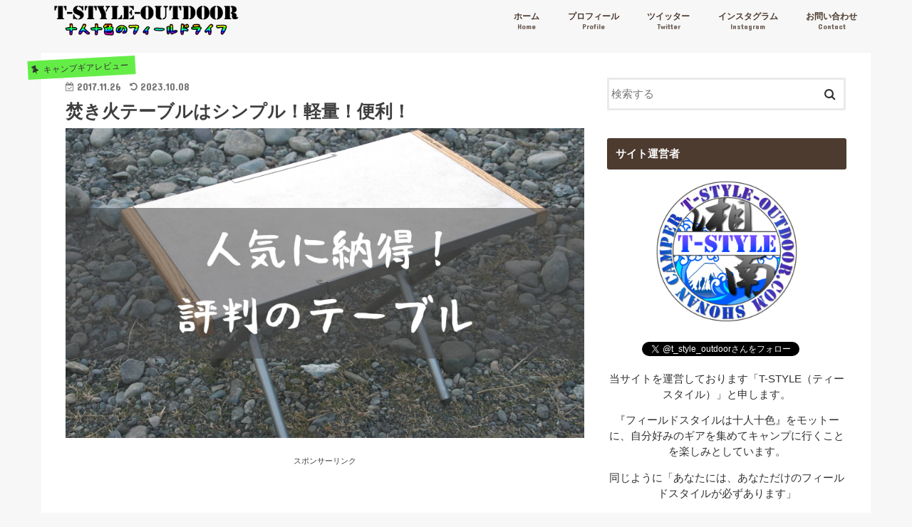

--- FILE ---
content_type: text/html; charset=UTF-8
request_url: https://www.t-style-outdoor.com/archives/332
body_size: 22092
content:
<!doctype html>
<html dir="ltr" lang="ja" prefix="og: https://ogp.me/ns#">

<head>
<meta charset="utf-8">
<meta http-equiv="X-UA-Compatible" content="IE=edge">

<meta name="HandheldFriendly" content="True">
<meta name="MobileOptimized" content="320">
<meta name="viewport" content="width=device-width, initial-scale=1"/>

<link rel="apple-touch-icon" href="https://www.t-style-outdoor.com/wp-content/uploads/2018/06/新アイコン0530.png"><link rel="icon" href="https://www.t-style-outdoor.com/wp-content/uploads/2018/06/新アイコン0530.png">
<link rel="pingback" href="https://www.t-style-outdoor.com/xmlrpc.php">

<!--[if IE]>
<link rel="shortcut icon" href="https://www.t-style-outdoor.com/wp-content/uploads/2018/06/新アイコン0530.png"><![endif]-->




		<!-- All in One SEO 4.4.5.1 - aioseo.com -->
		<title>焚き火テーブルはシンプル！軽量！便利！ | T-STYLE-OUTDOOR</title>
		<meta name="robots" content="max-image-preview:large" />
		<link rel="canonical" href="https://www.t-style-outdoor.com/archives/332" />
		<meta name="generator" content="All in One SEO (AIOSEO) 4.4.5.1" />
		<meta property="og:locale" content="ja_JP" />
		<meta property="og:site_name" content="T-STYLE-OUTDOOR" />
		<meta property="og:type" content="article" />
		<meta property="og:title" content="焚き火テーブルはシンプル！軽量！便利！ | T-STYLE-OUTDOOR" />
		<meta property="og:url" content="https://www.t-style-outdoor.com/archives/332" />
		<meta property="og:image" content="https://www.t-style-outdoor.com/wp-content/uploads/2017/11/332.jpg" />
		<meta property="og:image:secure_url" content="https://www.t-style-outdoor.com/wp-content/uploads/2017/11/332.jpg" />
		<meta property="og:image:width" content="1810" />
		<meta property="og:image:height" content="1080" />
		<meta property="article:published_time" content="2017-11-26T03:58:33+00:00" />
		<meta property="article:modified_time" content="2023-10-08T04:38:28+00:00" />
		<meta name="twitter:card" content="summary_large_image" />
		<meta name="twitter:site" content="@t_style_outdoor" />
		<meta name="twitter:title" content="焚き火テーブルはシンプル！軽量！便利！ | T-STYLE-OUTDOOR" />
		<meta name="twitter:creator" content="@t_style_outdoor" />
		<meta name="twitter:image" content="https://www.t-style-outdoor.com/wp-content/uploads/2017/11/332.jpg" />
		<script type="application/ld+json" class="aioseo-schema">
			{"@context":"https:\/\/schema.org","@graph":[{"@type":"Article","@id":"https:\/\/www.t-style-outdoor.com\/archives\/332#article","name":"\u711a\u304d\u706b\u30c6\u30fc\u30d6\u30eb\u306f\u30b7\u30f3\u30d7\u30eb\uff01\u8efd\u91cf\uff01\u4fbf\u5229\uff01 | T-STYLE-OUTDOOR","headline":"\u711a\u304d\u706b\u30c6\u30fc\u30d6\u30eb\u306f\u30b7\u30f3\u30d7\u30eb\uff01\u8efd\u91cf\uff01\u4fbf\u5229\uff01","author":{"@id":"https:\/\/www.t-style-outdoor.com\/archives\/author\/t-style-outdoor#author"},"publisher":{"@id":"https:\/\/www.t-style-outdoor.com\/#person"},"image":{"@type":"ImageObject","url":"https:\/\/www.t-style-outdoor.com\/wp-content\/uploads\/2017\/11\/332.jpg","width":1810,"height":1080},"datePublished":"2017-11-26T03:58:33+09:00","dateModified":"2023-10-08T04:38:28+09:00","inLanguage":"ja","mainEntityOfPage":{"@id":"https:\/\/www.t-style-outdoor.com\/archives\/332#webpage"},"isPartOf":{"@id":"https:\/\/www.t-style-outdoor.com\/archives\/332#webpage"},"articleSection":"\u30ad\u30e3\u30f3\u30d7\u30ae\u30a2\u30ec\u30d3\u30e5\u30fc, \u30e6\u30cb\u30d5\u30ec\u30fc\u30e0, \u30c6\u30fc\u30d6\u30eb"},{"@type":"BreadcrumbList","@id":"https:\/\/www.t-style-outdoor.com\/archives\/332#breadcrumblist","itemListElement":[{"@type":"ListItem","@id":"https:\/\/www.t-style-outdoor.com\/#listItem","position":1,"item":{"@type":"WebPage","@id":"https:\/\/www.t-style-outdoor.com\/","name":"\u30db\u30fc\u30e0","description":"\u5341\u4eba\u5341\u8272\u306e\u30d5\u30a3\u30fc\u30eb\u30c9\u30e9\u30a4\u30d5","url":"https:\/\/www.t-style-outdoor.com\/"}}]},{"@type":"Person","@id":"https:\/\/www.t-style-outdoor.com\/#person","name":"T-STYLE","image":{"@type":"ImageObject","@id":"https:\/\/www.t-style-outdoor.com\/archives\/332#personImage","url":"https:\/\/www.t-style-outdoor.com\/wp-content\/uploads\/2018\/06\/\u65b0\u30a2\u30a4\u30b3\u30f30530-150x150.png","width":96,"height":96,"caption":"T-STYLE"},"sameAs":["https:\/\/twitter.com\/t_style_outdoor"]},{"@type":"Person","@id":"https:\/\/www.t-style-outdoor.com\/archives\/author\/t-style-outdoor#author","url":"https:\/\/www.t-style-outdoor.com\/archives\/author\/t-style-outdoor","name":"T-STYLE","image":{"@type":"ImageObject","@id":"https:\/\/www.t-style-outdoor.com\/archives\/332#authorImage","url":"https:\/\/www.t-style-outdoor.com\/wp-content\/uploads\/2018\/06\/\u65b0\u30a2\u30a4\u30b3\u30f30530-150x150.png","width":96,"height":96,"caption":"T-STYLE"},"sameAs":["https:\/\/twitter.com\/t_style_outdoor"]},{"@type":"WebPage","@id":"https:\/\/www.t-style-outdoor.com\/archives\/332#webpage","url":"https:\/\/www.t-style-outdoor.com\/archives\/332","name":"\u711a\u304d\u706b\u30c6\u30fc\u30d6\u30eb\u306f\u30b7\u30f3\u30d7\u30eb\uff01\u8efd\u91cf\uff01\u4fbf\u5229\uff01 | T-STYLE-OUTDOOR","inLanguage":"ja","isPartOf":{"@id":"https:\/\/www.t-style-outdoor.com\/#website"},"breadcrumb":{"@id":"https:\/\/www.t-style-outdoor.com\/archives\/332#breadcrumblist"},"author":{"@id":"https:\/\/www.t-style-outdoor.com\/archives\/author\/t-style-outdoor#author"},"creator":{"@id":"https:\/\/www.t-style-outdoor.com\/archives\/author\/t-style-outdoor#author"},"image":{"@type":"ImageObject","url":"https:\/\/www.t-style-outdoor.com\/wp-content\/uploads\/2017\/11\/332.jpg","@id":"https:\/\/www.t-style-outdoor.com\/#mainImage","width":1810,"height":1080},"primaryImageOfPage":{"@id":"https:\/\/www.t-style-outdoor.com\/archives\/332#mainImage"},"datePublished":"2017-11-26T03:58:33+09:00","dateModified":"2023-10-08T04:38:28+09:00"},{"@type":"WebSite","@id":"https:\/\/www.t-style-outdoor.com\/#website","url":"https:\/\/www.t-style-outdoor.com\/","name":"T-STYLE-OUTDOOR","description":"\u5341\u4eba\u5341\u8272\u306e\u30d5\u30a3\u30fc\u30eb\u30c9\u30e9\u30a4\u30d5","inLanguage":"ja","publisher":{"@id":"https:\/\/www.t-style-outdoor.com\/#person"}}]}
		</script>
		<!-- All in One SEO -->

<link rel='dns-prefetch' href='//s0.wp.com' />
<link rel='dns-prefetch' href='//ajax.googleapis.com' />
<link rel='dns-prefetch' href='//secure.gravatar.com' />
<link rel='dns-prefetch' href='//fonts.googleapis.com' />
<link rel='dns-prefetch' href='//maxcdn.bootstrapcdn.com' />
<link rel="alternate" type="application/rss+xml" title="T-STYLE-OUTDOOR &raquo; フィード" href="https://www.t-style-outdoor.com/feed" />
<link rel="alternate" type="application/rss+xml" title="T-STYLE-OUTDOOR &raquo; コメントフィード" href="https://www.t-style-outdoor.com/comments/feed" />
<script type="text/javascript">
/* <![CDATA[ */
window._wpemojiSettings = {"baseUrl":"https:\/\/s.w.org\/images\/core\/emoji\/15.0.3\/72x72\/","ext":".png","svgUrl":"https:\/\/s.w.org\/images\/core\/emoji\/15.0.3\/svg\/","svgExt":".svg","source":{"concatemoji":"https:\/\/www.t-style-outdoor.com\/wp-includes\/js\/wp-emoji-release.min.js"}};
/*! This file is auto-generated */
!function(i,n){var o,s,e;function c(e){try{var t={supportTests:e,timestamp:(new Date).valueOf()};sessionStorage.setItem(o,JSON.stringify(t))}catch(e){}}function p(e,t,n){e.clearRect(0,0,e.canvas.width,e.canvas.height),e.fillText(t,0,0);var t=new Uint32Array(e.getImageData(0,0,e.canvas.width,e.canvas.height).data),r=(e.clearRect(0,0,e.canvas.width,e.canvas.height),e.fillText(n,0,0),new Uint32Array(e.getImageData(0,0,e.canvas.width,e.canvas.height).data));return t.every(function(e,t){return e===r[t]})}function u(e,t,n){switch(t){case"flag":return n(e,"\ud83c\udff3\ufe0f\u200d\u26a7\ufe0f","\ud83c\udff3\ufe0f\u200b\u26a7\ufe0f")?!1:!n(e,"\ud83c\uddfa\ud83c\uddf3","\ud83c\uddfa\u200b\ud83c\uddf3")&&!n(e,"\ud83c\udff4\udb40\udc67\udb40\udc62\udb40\udc65\udb40\udc6e\udb40\udc67\udb40\udc7f","\ud83c\udff4\u200b\udb40\udc67\u200b\udb40\udc62\u200b\udb40\udc65\u200b\udb40\udc6e\u200b\udb40\udc67\u200b\udb40\udc7f");case"emoji":return!n(e,"\ud83d\udc26\u200d\u2b1b","\ud83d\udc26\u200b\u2b1b")}return!1}function f(e,t,n){var r="undefined"!=typeof WorkerGlobalScope&&self instanceof WorkerGlobalScope?new OffscreenCanvas(300,150):i.createElement("canvas"),a=r.getContext("2d",{willReadFrequently:!0}),o=(a.textBaseline="top",a.font="600 32px Arial",{});return e.forEach(function(e){o[e]=t(a,e,n)}),o}function t(e){var t=i.createElement("script");t.src=e,t.defer=!0,i.head.appendChild(t)}"undefined"!=typeof Promise&&(o="wpEmojiSettingsSupports",s=["flag","emoji"],n.supports={everything:!0,everythingExceptFlag:!0},e=new Promise(function(e){i.addEventListener("DOMContentLoaded",e,{once:!0})}),new Promise(function(t){var n=function(){try{var e=JSON.parse(sessionStorage.getItem(o));if("object"==typeof e&&"number"==typeof e.timestamp&&(new Date).valueOf()<e.timestamp+604800&&"object"==typeof e.supportTests)return e.supportTests}catch(e){}return null}();if(!n){if("undefined"!=typeof Worker&&"undefined"!=typeof OffscreenCanvas&&"undefined"!=typeof URL&&URL.createObjectURL&&"undefined"!=typeof Blob)try{var e="postMessage("+f.toString()+"("+[JSON.stringify(s),u.toString(),p.toString()].join(",")+"));",r=new Blob([e],{type:"text/javascript"}),a=new Worker(URL.createObjectURL(r),{name:"wpTestEmojiSupports"});return void(a.onmessage=function(e){c(n=e.data),a.terminate(),t(n)})}catch(e){}c(n=f(s,u,p))}t(n)}).then(function(e){for(var t in e)n.supports[t]=e[t],n.supports.everything=n.supports.everything&&n.supports[t],"flag"!==t&&(n.supports.everythingExceptFlag=n.supports.everythingExceptFlag&&n.supports[t]);n.supports.everythingExceptFlag=n.supports.everythingExceptFlag&&!n.supports.flag,n.DOMReady=!1,n.readyCallback=function(){n.DOMReady=!0}}).then(function(){return e}).then(function(){var e;n.supports.everything||(n.readyCallback(),(e=n.source||{}).concatemoji?t(e.concatemoji):e.wpemoji&&e.twemoji&&(t(e.twemoji),t(e.wpemoji)))}))}((window,document),window._wpemojiSettings);
/* ]]> */
</script>
<style id='wp-emoji-styles-inline-css' type='text/css'>

	img.wp-smiley, img.emoji {
		display: inline !important;
		border: none !important;
		box-shadow: none !important;
		height: 1em !important;
		width: 1em !important;
		margin: 0 0.07em !important;
		vertical-align: -0.1em !important;
		background: none !important;
		padding: 0 !important;
	}
</style>
<link rel='stylesheet' id='wp-block-library-css' href='https://www.t-style-outdoor.com/wp-includes/css/dist/block-library/style.min.css' type='text/css' media='all' />
<style id='classic-theme-styles-inline-css' type='text/css'>
/*! This file is auto-generated */
.wp-block-button__link{color:#fff;background-color:#32373c;border-radius:9999px;box-shadow:none;text-decoration:none;padding:calc(.667em + 2px) calc(1.333em + 2px);font-size:1.125em}.wp-block-file__button{background:#32373c;color:#fff;text-decoration:none}
</style>
<style id='global-styles-inline-css' type='text/css'>
body{--wp--preset--color--black: #000000;--wp--preset--color--cyan-bluish-gray: #abb8c3;--wp--preset--color--white: #ffffff;--wp--preset--color--pale-pink: #f78da7;--wp--preset--color--vivid-red: #cf2e2e;--wp--preset--color--luminous-vivid-orange: #ff6900;--wp--preset--color--luminous-vivid-amber: #fcb900;--wp--preset--color--light-green-cyan: #7bdcb5;--wp--preset--color--vivid-green-cyan: #00d084;--wp--preset--color--pale-cyan-blue: #8ed1fc;--wp--preset--color--vivid-cyan-blue: #0693e3;--wp--preset--color--vivid-purple: #9b51e0;--wp--preset--gradient--vivid-cyan-blue-to-vivid-purple: linear-gradient(135deg,rgba(6,147,227,1) 0%,rgb(155,81,224) 100%);--wp--preset--gradient--light-green-cyan-to-vivid-green-cyan: linear-gradient(135deg,rgb(122,220,180) 0%,rgb(0,208,130) 100%);--wp--preset--gradient--luminous-vivid-amber-to-luminous-vivid-orange: linear-gradient(135deg,rgba(252,185,0,1) 0%,rgba(255,105,0,1) 100%);--wp--preset--gradient--luminous-vivid-orange-to-vivid-red: linear-gradient(135deg,rgba(255,105,0,1) 0%,rgb(207,46,46) 100%);--wp--preset--gradient--very-light-gray-to-cyan-bluish-gray: linear-gradient(135deg,rgb(238,238,238) 0%,rgb(169,184,195) 100%);--wp--preset--gradient--cool-to-warm-spectrum: linear-gradient(135deg,rgb(74,234,220) 0%,rgb(151,120,209) 20%,rgb(207,42,186) 40%,rgb(238,44,130) 60%,rgb(251,105,98) 80%,rgb(254,248,76) 100%);--wp--preset--gradient--blush-light-purple: linear-gradient(135deg,rgb(255,206,236) 0%,rgb(152,150,240) 100%);--wp--preset--gradient--blush-bordeaux: linear-gradient(135deg,rgb(254,205,165) 0%,rgb(254,45,45) 50%,rgb(107,0,62) 100%);--wp--preset--gradient--luminous-dusk: linear-gradient(135deg,rgb(255,203,112) 0%,rgb(199,81,192) 50%,rgb(65,88,208) 100%);--wp--preset--gradient--pale-ocean: linear-gradient(135deg,rgb(255,245,203) 0%,rgb(182,227,212) 50%,rgb(51,167,181) 100%);--wp--preset--gradient--electric-grass: linear-gradient(135deg,rgb(202,248,128) 0%,rgb(113,206,126) 100%);--wp--preset--gradient--midnight: linear-gradient(135deg,rgb(2,3,129) 0%,rgb(40,116,252) 100%);--wp--preset--font-size--small: 13px;--wp--preset--font-size--medium: 20px;--wp--preset--font-size--large: 36px;--wp--preset--font-size--x-large: 42px;--wp--preset--spacing--20: 0.44rem;--wp--preset--spacing--30: 0.67rem;--wp--preset--spacing--40: 1rem;--wp--preset--spacing--50: 1.5rem;--wp--preset--spacing--60: 2.25rem;--wp--preset--spacing--70: 3.38rem;--wp--preset--spacing--80: 5.06rem;--wp--preset--shadow--natural: 6px 6px 9px rgba(0, 0, 0, 0.2);--wp--preset--shadow--deep: 12px 12px 50px rgba(0, 0, 0, 0.4);--wp--preset--shadow--sharp: 6px 6px 0px rgba(0, 0, 0, 0.2);--wp--preset--shadow--outlined: 6px 6px 0px -3px rgba(255, 255, 255, 1), 6px 6px rgba(0, 0, 0, 1);--wp--preset--shadow--crisp: 6px 6px 0px rgba(0, 0, 0, 1);}:where(.is-layout-flex){gap: 0.5em;}:where(.is-layout-grid){gap: 0.5em;}body .is-layout-flex{display: flex;}body .is-layout-flex{flex-wrap: wrap;align-items: center;}body .is-layout-flex > *{margin: 0;}body .is-layout-grid{display: grid;}body .is-layout-grid > *{margin: 0;}:where(.wp-block-columns.is-layout-flex){gap: 2em;}:where(.wp-block-columns.is-layout-grid){gap: 2em;}:where(.wp-block-post-template.is-layout-flex){gap: 1.25em;}:where(.wp-block-post-template.is-layout-grid){gap: 1.25em;}.has-black-color{color: var(--wp--preset--color--black) !important;}.has-cyan-bluish-gray-color{color: var(--wp--preset--color--cyan-bluish-gray) !important;}.has-white-color{color: var(--wp--preset--color--white) !important;}.has-pale-pink-color{color: var(--wp--preset--color--pale-pink) !important;}.has-vivid-red-color{color: var(--wp--preset--color--vivid-red) !important;}.has-luminous-vivid-orange-color{color: var(--wp--preset--color--luminous-vivid-orange) !important;}.has-luminous-vivid-amber-color{color: var(--wp--preset--color--luminous-vivid-amber) !important;}.has-light-green-cyan-color{color: var(--wp--preset--color--light-green-cyan) !important;}.has-vivid-green-cyan-color{color: var(--wp--preset--color--vivid-green-cyan) !important;}.has-pale-cyan-blue-color{color: var(--wp--preset--color--pale-cyan-blue) !important;}.has-vivid-cyan-blue-color{color: var(--wp--preset--color--vivid-cyan-blue) !important;}.has-vivid-purple-color{color: var(--wp--preset--color--vivid-purple) !important;}.has-black-background-color{background-color: var(--wp--preset--color--black) !important;}.has-cyan-bluish-gray-background-color{background-color: var(--wp--preset--color--cyan-bluish-gray) !important;}.has-white-background-color{background-color: var(--wp--preset--color--white) !important;}.has-pale-pink-background-color{background-color: var(--wp--preset--color--pale-pink) !important;}.has-vivid-red-background-color{background-color: var(--wp--preset--color--vivid-red) !important;}.has-luminous-vivid-orange-background-color{background-color: var(--wp--preset--color--luminous-vivid-orange) !important;}.has-luminous-vivid-amber-background-color{background-color: var(--wp--preset--color--luminous-vivid-amber) !important;}.has-light-green-cyan-background-color{background-color: var(--wp--preset--color--light-green-cyan) !important;}.has-vivid-green-cyan-background-color{background-color: var(--wp--preset--color--vivid-green-cyan) !important;}.has-pale-cyan-blue-background-color{background-color: var(--wp--preset--color--pale-cyan-blue) !important;}.has-vivid-cyan-blue-background-color{background-color: var(--wp--preset--color--vivid-cyan-blue) !important;}.has-vivid-purple-background-color{background-color: var(--wp--preset--color--vivid-purple) !important;}.has-black-border-color{border-color: var(--wp--preset--color--black) !important;}.has-cyan-bluish-gray-border-color{border-color: var(--wp--preset--color--cyan-bluish-gray) !important;}.has-white-border-color{border-color: var(--wp--preset--color--white) !important;}.has-pale-pink-border-color{border-color: var(--wp--preset--color--pale-pink) !important;}.has-vivid-red-border-color{border-color: var(--wp--preset--color--vivid-red) !important;}.has-luminous-vivid-orange-border-color{border-color: var(--wp--preset--color--luminous-vivid-orange) !important;}.has-luminous-vivid-amber-border-color{border-color: var(--wp--preset--color--luminous-vivid-amber) !important;}.has-light-green-cyan-border-color{border-color: var(--wp--preset--color--light-green-cyan) !important;}.has-vivid-green-cyan-border-color{border-color: var(--wp--preset--color--vivid-green-cyan) !important;}.has-pale-cyan-blue-border-color{border-color: var(--wp--preset--color--pale-cyan-blue) !important;}.has-vivid-cyan-blue-border-color{border-color: var(--wp--preset--color--vivid-cyan-blue) !important;}.has-vivid-purple-border-color{border-color: var(--wp--preset--color--vivid-purple) !important;}.has-vivid-cyan-blue-to-vivid-purple-gradient-background{background: var(--wp--preset--gradient--vivid-cyan-blue-to-vivid-purple) !important;}.has-light-green-cyan-to-vivid-green-cyan-gradient-background{background: var(--wp--preset--gradient--light-green-cyan-to-vivid-green-cyan) !important;}.has-luminous-vivid-amber-to-luminous-vivid-orange-gradient-background{background: var(--wp--preset--gradient--luminous-vivid-amber-to-luminous-vivid-orange) !important;}.has-luminous-vivid-orange-to-vivid-red-gradient-background{background: var(--wp--preset--gradient--luminous-vivid-orange-to-vivid-red) !important;}.has-very-light-gray-to-cyan-bluish-gray-gradient-background{background: var(--wp--preset--gradient--very-light-gray-to-cyan-bluish-gray) !important;}.has-cool-to-warm-spectrum-gradient-background{background: var(--wp--preset--gradient--cool-to-warm-spectrum) !important;}.has-blush-light-purple-gradient-background{background: var(--wp--preset--gradient--blush-light-purple) !important;}.has-blush-bordeaux-gradient-background{background: var(--wp--preset--gradient--blush-bordeaux) !important;}.has-luminous-dusk-gradient-background{background: var(--wp--preset--gradient--luminous-dusk) !important;}.has-pale-ocean-gradient-background{background: var(--wp--preset--gradient--pale-ocean) !important;}.has-electric-grass-gradient-background{background: var(--wp--preset--gradient--electric-grass) !important;}.has-midnight-gradient-background{background: var(--wp--preset--gradient--midnight) !important;}.has-small-font-size{font-size: var(--wp--preset--font-size--small) !important;}.has-medium-font-size{font-size: var(--wp--preset--font-size--medium) !important;}.has-large-font-size{font-size: var(--wp--preset--font-size--large) !important;}.has-x-large-font-size{font-size: var(--wp--preset--font-size--x-large) !important;}
.wp-block-navigation a:where(:not(.wp-element-button)){color: inherit;}
:where(.wp-block-post-template.is-layout-flex){gap: 1.25em;}:where(.wp-block-post-template.is-layout-grid){gap: 1.25em;}
:where(.wp-block-columns.is-layout-flex){gap: 2em;}:where(.wp-block-columns.is-layout-grid){gap: 2em;}
.wp-block-pullquote{font-size: 1.5em;line-height: 1.6;}
</style>
<link rel='stylesheet' id='contact-form-7-css' href='https://www.t-style-outdoor.com/wp-content/plugins/contact-form-7/includes/css/styles.css' type='text/css' media='all' />
<link rel='stylesheet' id='pz-linkcard-css' href='//www.t-style-outdoor.com/wp-content/uploads/pz-linkcard/style.css' type='text/css' media='all' />
<link rel='stylesheet' id='ppress-frontend-css' href='https://www.t-style-outdoor.com/wp-content/plugins/wp-user-avatar/assets/css/frontend.min.css' type='text/css' media='all' />
<link rel='stylesheet' id='ppress-flatpickr-css' href='https://www.t-style-outdoor.com/wp-content/plugins/wp-user-avatar/assets/flatpickr/flatpickr.min.css' type='text/css' media='all' />
<link rel='stylesheet' id='ppress-select2-css' href='https://www.t-style-outdoor.com/wp-content/plugins/wp-user-avatar/assets/select2/select2.min.css' type='text/css' media='all' />
<link rel='stylesheet' id='wc-shortcodes-style-css' href='https://www.t-style-outdoor.com/wp-content/plugins/wc-shortcodes/public/assets/css/style.css' type='text/css' media='all' />
<link rel='stylesheet' id='wordpress-popular-posts-css-css' href='https://www.t-style-outdoor.com/wp-content/plugins/wordpress-popular-posts/assets/css/wpp.css' type='text/css' media='all' />
<link rel='stylesheet' id='yyi_rinker_stylesheet-css' href='https://www.t-style-outdoor.com/wp-content/plugins/yyi-rinker/css/style.css?v=1.1.3' type='text/css' media='all' />
<link rel='stylesheet' id='style-css' href='https://www.t-style-outdoor.com/wp-content/themes/jstork/style.css' type='text/css' media='all' />
<link rel='stylesheet' id='child-style-css' href='https://www.t-style-outdoor.com/wp-content/themes/jstork_custom/style.css' type='text/css' media='all' />
<link rel='stylesheet' id='slick-css' href='https://www.t-style-outdoor.com/wp-content/themes/jstork/library/css/slick.css' type='text/css' media='all' />
<link rel='stylesheet' id='shortcode-css' href='https://www.t-style-outdoor.com/wp-content/themes/jstork/library/css/shortcode.css' type='text/css' media='all' />
<link rel='stylesheet' id='gf_Concert-css' href='//fonts.googleapis.com/css?family=Concert+One' type='text/css' media='all' />
<link rel='stylesheet' id='gf_Lato-css' href='//fonts.googleapis.com/css?family=Lato' type='text/css' media='all' />
<link rel='stylesheet' id='fontawesome-css' href='//maxcdn.bootstrapcdn.com/font-awesome/4.7.0/css/font-awesome.min.css' type='text/css' media='all' />
<link rel='stylesheet' id='remodal-css' href='https://www.t-style-outdoor.com/wp-content/themes/jstork/library/css/remodal.css' type='text/css' media='all' />
<link rel='stylesheet' id='fancybox-css' href='https://www.t-style-outdoor.com/wp-content/plugins/easy-fancybox/fancybox/1.5.4/jquery.fancybox.min.css' type='text/css' media='screen' />
<link rel='stylesheet' id='wp-associate-post-r2-css' href='https://www.t-style-outdoor.com/wp-content/plugins/wp-associate-post-r2/css/skin-standard.css' type='text/css' media='all' />
<link rel='stylesheet' id='wordpresscanvas-font-awesome-css' href='https://www.t-style-outdoor.com/wp-content/plugins/wc-shortcodes/public/assets/css/font-awesome.min.css' type='text/css' media='all' />
<link rel='stylesheet' id='jetpack_css-css' href='https://www.t-style-outdoor.com/wp-content/plugins/jetpack/css/jetpack.css' type='text/css' media='all' />
<script type="text/javascript" src="//ajax.googleapis.com/ajax/libs/jquery/1.12.4/jquery.min.js" id="jquery-js"></script>
<script type="text/javascript" src="https://www.t-style-outdoor.com/wp-content/plugins/wp-user-avatar/assets/flatpickr/flatpickr.min.js" id="ppress-flatpickr-js"></script>
<script type="text/javascript" src="https://www.t-style-outdoor.com/wp-content/plugins/wp-user-avatar/assets/select2/select2.min.js" id="ppress-select2-js"></script>
<script type="application/json" id="wpp-json">
/* <![CDATA[ */
{"sampling_active":0,"sampling_rate":100,"ajax_url":"https:\/\/www.t-style-outdoor.com\/wp-json\/wordpress-popular-posts\/v1\/popular-posts","api_url":"https:\/\/www.t-style-outdoor.com\/wp-json\/wordpress-popular-posts","ID":332,"token":"adc2f2e190","lang":0,"debug":0}
/* ]]> */
</script>
<script type="text/javascript" src="https://www.t-style-outdoor.com/wp-content/plugins/wordpress-popular-posts/assets/js/wpp.min.js" id="wpp-js-js"></script>
<script type="text/javascript" src="https://www.t-style-outdoor.com/wp-content/plugins/yyi-rinker/js/event-tracking.js?v=1.1.3" id="yyi_rinker_event_tracking_script-js"></script>
<link rel="https://api.w.org/" href="https://www.t-style-outdoor.com/wp-json/" /><link rel="alternate" type="application/json" href="https://www.t-style-outdoor.com/wp-json/wp/v2/posts/332" /><link rel="EditURI" type="application/rsd+xml" title="RSD" href="https://www.t-style-outdoor.com/xmlrpc.php?rsd" />

<link rel='shortlink' href='https://wp.me/p9mkcr-5m' />
<link rel="alternate" type="application/json+oembed" href="https://www.t-style-outdoor.com/wp-json/oembed/1.0/embed?url=https%3A%2F%2Fwww.t-style-outdoor.com%2Farchives%2F332" />
<link rel="alternate" type="text/xml+oembed" href="https://www.t-style-outdoor.com/wp-json/oembed/1.0/embed?url=https%3A%2F%2Fwww.t-style-outdoor.com%2Farchives%2F332&#038;format=xml" />
            <style id="wpp-loading-animation-styles">@-webkit-keyframes bgslide{from{background-position-x:0}to{background-position-x:-200%}}@keyframes bgslide{from{background-position-x:0}to{background-position-x:-200%}}.wpp-widget-placeholder,.wpp-widget-block-placeholder{margin:0 auto;width:60px;height:3px;background:#dd3737;background:linear-gradient(90deg,#dd3737 0%,#571313 10%,#dd3737 100%);background-size:200% auto;border-radius:3px;-webkit-animation:bgslide 1s infinite linear;animation:bgslide 1s infinite linear}</style>
            <style>
div.yyi-rinker-contents.yyi-rinker-design-tate  div.yyi-rinker-box{
    flex-direction: column;
}

div.yyi-rinker-contents.yyi-rinker-design-slim div.yyi-rinker-box .yyi-rinker-links {
    flex-direction: column;
}

div.yyi-rinker-contents.yyi-rinker-design-slim div.yyi-rinker-info {
    width: 100%;
}

div.yyi-rinker-contents.yyi-rinker-design-slim .yyi-rinker-title {
    text-align: center;
}

div.yyi-rinker-contents.yyi-rinker-design-slim .yyi-rinker-links {
    text-align: center;
}
div.yyi-rinker-contents.yyi-rinker-design-slim .yyi-rinker-image {

    margin: auto;
}

div.yyi-rinker-contents.yyi-rinker-design-slim div.yyi-rinker-info ul.yyi-rinker-links li {
	align-self: stretch;
}
div.yyi-rinker-contents.yyi-rinker-design-slim div.yyi-rinker-box div.yyi-rinker-info {
	padding: 0;
}
div.yyi-rinker-contents.yyi-rinker-design-slim div.yyi-rinker-box {
	flex-direction: column;
	padding: 14px 5px 0;
}

.yyi-rinker-design-slim div.yyi-rinker-box div.yyi-rinker-info {
	text-align: center;
}

.yyi-rinker-design-slim div.price-box span.price {
	display: block;
}

div.yyi-rinker-contents.yyi-rinker-design-slim div.yyi-rinker-info div.yyi-rinker-title a{
	font-size:16px;
}

div.yyi-rinker-contents.yyi-rinker-design-slim ul.yyi-rinker-links li.amazonkindlelink:before,  div.yyi-rinker-contents.yyi-rinker-design-slim ul.yyi-rinker-links li.amazonlink:before,  div.yyi-rinker-contents.yyi-rinker-design-slim ul.yyi-rinker-links li.rakutenlink:before,  div.yyi-rinker-contents.yyi-rinker-design-slim ul.yyi-rinker-links li.yahoolink:before {
	font-size:12px;
}

div.yyi-rinker-contents.yyi-rinker-design-slim ul.yyi-rinker-links li a {
	font-size: 13px;
}
.entry-content ul.yyi-rinker-links li {
	padding: 0;
}

				</style>
<link rel='dns-prefetch' href='//v0.wordpress.com'/>
<style type='text/css'>img#wpstats{display:none}</style><style type="text/css">
body{color: #3E3E3E;}
a, #breadcrumb li.bc_homelink a::before, .authorbox .author_sns li a::before{color: #1BB4D3;}
a:hover{color: #E69B9B;}
.article-footer .post-categories li a,.article-footer .tags a,.accordionBtn{  background: #1BB4D3;  border-color: #1BB4D3;}
.article-footer .tags a{color:#1BB4D3; background: none;}
.article-footer .post-categories li a:hover,.article-footer .tags a:hover,.accordionBtn.active{ background:#E69B9B;  border-color:#E69B9B;}
input[type="text"],input[type="password"],input[type="datetime"],input[type="datetime-local"],input[type="date"],input[type="month"],input[type="time"],input[type="week"],input[type="number"],input[type="email"],input[type="url"],input[type="search"],input[type="tel"],input[type="color"],select,textarea,.field { background-color: #ffffff;}
.header{color: #ffffff;}
.bgfull .header,.header.bg,.header #inner-header,.menu-sp{background: #f7f7f7;}
#logo a{color: #ffffff;}
#g_nav .nav li a,.nav_btn,.menu-sp a,.menu-sp a,.menu-sp > ul:after{color: #4d3b30;}
#logo a:hover,#g_nav .nav li a:hover,.nav_btn:hover{color:#eeeeee;}
@media only screen and (min-width: 768px) {
.nav > li > a:after{background: #eeeeee;}
.nav ul {background: #666666;}
#g_nav .nav li ul.sub-menu li a{color: #f7f7f7;}
}
@media only screen and (max-width: 1165px) {
.site_description{background: #f7f7f7; color: #ffffff;}
}
#inner-content, #breadcrumb, .entry-content blockquote:before, .entry-content blockquote:after{background: #ffffff}
.top-post-list .post-list:before{background: #1BB4D3;}
.widget li a:after{color: #1BB4D3;}
.entry-content h2,.widgettitle,.accordion::before{background: #4d3b30; color: #ffffff;}
.entry-content h3{border-color: #4d3b30;}
.h_boader .entry-content h2{border-color: #4d3b30; color: #3E3E3E;}
.h_balloon .entry-content h2:after{border-top-color: #4d3b30;}
.entry-content ul li:before{ background: #4d3b30;}
.entry-content ol li:before{ background: #4d3b30;}
.post-list-card .post-list .eyecatch .cat-name,.top-post-list .post-list .eyecatch .cat-name,.byline .cat-name,.single .authorbox .author-newpost li .cat-name,.related-box li .cat-name,.carouselwrap .cat-name,.eyecatch .cat-name{background: #65ed47; color:  #303030;}
ul.wpp-list li a:before{background: #4d3b30; color: #ffffff;}
.readmore a{border:1px solid #1BB4D3;color:#1BB4D3;}
.readmore a:hover{background:#1BB4D3;color:#fff;}
.btn-wrap a{background: #1BB4D3;border: 1px solid #1BB4D3;}
.btn-wrap a:hover{background: #E69B9B;border-color: #E69B9B;}
.btn-wrap.simple a{border:1px solid #1BB4D3;color:#1BB4D3;}
.btn-wrap.simple a:hover{background:#1BB4D3;}
.blue-btn, .comment-reply-link, #submit { background-color: #1BB4D3; }
.blue-btn:hover, .comment-reply-link:hover, #submit:hover, .blue-btn:focus, .comment-reply-link:focus, #submit:focus {background-color: #E69B9B; }
#sidebar1{color: #303030;}
.widget:not(.widget_text) a{color:#666666;}
.widget:not(.widget_text) a:hover{color:#999999;}
.bgfull #footer-top,#footer-top .inner,.cta-inner{background-color: #666666; color: #CACACA;}
.footer a,#footer-top a{color: #f7f7f7;}
#footer-top .widgettitle{color: #CACACA;}
.bgfull .footer,.footer.bg,.footer .inner {background-color: #666666;color: #CACACA;}
.footer-links li a:before{ color: #f7f7f7;}
.pagination a, .pagination span,.page-links a{border-color: #1BB4D3; color: #1BB4D3;}
.pagination .current,.pagination .current:hover,.page-links ul > li > span{background-color: #1BB4D3; border-color: #1BB4D3;}
.pagination a:hover, .pagination a:focus,.page-links a:hover, .page-links a:focus{background-color: #1BB4D3; color: #fff;}
</style>
<style type="text/css">.broken_link, a.broken_link {
	text-decoration: line-through;
}</style><link rel="icon" href="https://www.t-style-outdoor.com/wp-content/uploads/2018/05/cropped-0530-32x32.png" sizes="32x32" />
<link rel="icon" href="https://www.t-style-outdoor.com/wp-content/uploads/2018/05/cropped-0530-192x192.png" sizes="192x192" />
<link rel="apple-touch-icon" href="https://www.t-style-outdoor.com/wp-content/uploads/2018/05/cropped-0530-180x180.png" />
<meta name="msapplication-TileImage" content="https://www.t-style-outdoor.com/wp-content/uploads/2018/05/cropped-0530-270x270.png" />
			<link rel="stylesheet" type="text/css" id="wp-custom-css" href="https://www.t-style-outdoor.com/?custom-css=566787b5f7" />
		</head>

<body class="post-template-default single single-post postid-332 single-format-standard wc-shortcodes-font-awesome-enabled bgfull pannavi_off h_default sidebarright date_on elementor-default elementor-kit-">
	<div id="container">

<header class="header animated fadeIn headerleft" role="banner">
<div id="inner-header" class="wrap cf">
<div id="logo" class="gf fs_m">
<p class="h1 img"><a href="https://www.t-style-outdoor.com" data-wpel-link="internal"><img src="https://www.t-style-outdoor.com/wp-content/uploads/2018/06/新ロゴ0628.png" alt="T-STYLE-OUTDOOR"></a></p>
</div>


<nav id="g_nav" role="navigation">
<ul id="menu-%e3%82%b0%e3%83%ad%e3%83%bc%e3%83%90%e3%83%ab%e3%83%8a%e3%83%93" class="nav top-nav cf"><li id="menu-item-16" class="menu-item menu-item-type-custom menu-item-object-custom menu-item-home menu-item-16"><a href="https://www.t-style-outdoor.com/" data-wpel-link="internal">ホーム<span class="gf">Home</span></a></li>
<li id="menu-item-3837" class="menu-item menu-item-type-custom menu-item-object-custom menu-item-3837"><a href="https://www.t-style-outdoor.com/prof" data-wpel-link="internal">プロフィール<span class="gf">Profile</span></a></li>
<li id="menu-item-17" class="menu-item menu-item-type-custom menu-item-object-custom menu-item-17"><a target="_blank" rel="noopener" href="https://twitter.com/t_style_outdoor" data-wpel-link="external">ツイッター<span class="gf">Twitter</span></a></li>
<li id="menu-item-18" class="menu-item menu-item-type-custom menu-item-object-custom menu-item-18"><a target="_blank" rel="noopener" href="https://www.instagram.com/t.style.outdoor/" data-wpel-link="external">インスタグラム<span class="gf">Instagram</span></a></li>
<li id="menu-item-50" class="menu-item menu-item-type-custom menu-item-object-custom menu-item-50"><a href="https://www.t-style-outdoor.com/contact" data-wpel-link="internal">お問い合わせ<span class="gf">Contact</span></a></li>
</ul></nav>

<a href="#spnavi" data-remodal-target="spnavi" class="nav_btn"><span class="text gf">menu</span></a>



</div>
</header>


<div class="remodal" data-remodal-id="spnavi" data-remodal-options="hashTracking:false">
<button data-remodal-action="close" class="remodal-close"><span class="text gf">CLOSE</span></button>
<ul id="menu-%e3%82%b0%e3%83%ad%e3%83%bc%e3%83%90%e3%83%ab%e3%83%8a%e3%83%93-1" class="sp_g_nav nav top-nav cf"><li class="menu-item menu-item-type-custom menu-item-object-custom menu-item-home menu-item-16"><a href="https://www.t-style-outdoor.com/" data-wpel-link="internal">ホーム<span class="gf">Home</span></a></li>
<li class="menu-item menu-item-type-custom menu-item-object-custom menu-item-3837"><a href="https://www.t-style-outdoor.com/prof" data-wpel-link="internal">プロフィール<span class="gf">Profile</span></a></li>
<li class="menu-item menu-item-type-custom menu-item-object-custom menu-item-17"><a target="_blank" rel="noopener" href="https://twitter.com/t_style_outdoor" data-wpel-link="external">ツイッター<span class="gf">Twitter</span></a></li>
<li class="menu-item menu-item-type-custom menu-item-object-custom menu-item-18"><a target="_blank" rel="noopener" href="https://www.instagram.com/t.style.outdoor/" data-wpel-link="external">インスタグラム<span class="gf">Instagram</span></a></li>
<li class="menu-item menu-item-type-custom menu-item-object-custom menu-item-50"><a href="https://www.t-style-outdoor.com/contact" data-wpel-link="internal">お問い合わせ<span class="gf">Contact</span></a></li>
</ul><button data-remodal-action="close" class="remodal-close"><span class="text gf">CLOSE</span></button>
</div>













<div id="content">
<div id="inner-content" class="wrap cf">

<main id="main" class="m-all t-all d-5of7 cf" role="main">
<article id="post-332" class="post-332 post type-post status-publish format-standard has-post-thumbnail hentry category-3 tag-18 tag-25 article cf" role="article">
<header class="article-header entry-header">
<p class="byline entry-meta vcard cf">
<span class="cat-name cat-id-3">キャンプギアレビュー</span><time class="date gf entry-date updated">2017.11.26</time>
<time class="date gf entry-date undo updated" datetime="2023-10-08">2023.10.08</time>
<span class="writer name author"><span class="fn">T-STYLE</span></span>
</p>

<h1 class="entry-title single-title" itemprop="headline" rel="bookmark">焚き火テーブルはシンプル！軽量！便利！</h1>

<figure class="eyecatch">
<img width="1810" height="1080" src="https://www.t-style-outdoor.com/wp-content/uploads/2017/11/332.jpg" class="attachment-post-thumbnail size-post-thumbnail wp-post-image" alt="" decoding="async" fetchpriority="high" srcset="https://www.t-style-outdoor.com/wp-content/uploads/2017/11/332.jpg 1810w, https://www.t-style-outdoor.com/wp-content/uploads/2017/11/332-300x179.jpg 300w, https://www.t-style-outdoor.com/wp-content/uploads/2017/11/332-768x458.jpg 768w, https://www.t-style-outdoor.com/wp-content/uploads/2017/11/332-1024x611.jpg 1024w, https://www.t-style-outdoor.com/wp-content/uploads/2017/11/332-486x290.jpg 486w" sizes="(max-width: 1810px) 100vw, 1810px" /></figure>
</header>



<section class="entry-content cf">

<div class="add titleunder">
<div id="custom_html-17" class="widget_text widget widget_custom_html"><div class="textwidget custom-html-widget"><div style="text-align: center; font-size: 70%;">スポンサーリンク</div>
<div class="column-wrap cf "><div class="d-1of2 t-1of2 m-all "><script async src="//pagead2.googlesyndication.com/pagead/js/adsbygoogle.js"></script><!-- 記事上左 --><ins class="adsbygoogle" style="display: inline-block; width: 336px; height: 280px;" data-ad-client="ca-pub-5138808429547268" data-ad-slot="4421534976"></ins>
<script>
(adsbygoogle = window.adsbygoogle || []).push({});
</script></div><div class="d-1of2 t-1of2 m-all "><script async src="//pagead2.googlesyndication.com/pagead/js/adsbygoogle.js"></script><!-- 記事上右 --><ins class="adsbygoogle" style="display: inline-block; width: 336px; height: 280px;" data-ad-client="ca-pub-5138808429547268" data-ad-slot="8133549271"></ins><script>
(adsbygoogle = window.adsbygoogle || []).push({});
</script></div>
</div></div></div><div id="custom_html-56" class="widget_text widget widget_custom_html"><div class="textwidget custom-html-widget"><a href="https://www.t-style-outdoor.com/archives/5705" target="_blank" rel="noopener" data-wpel-link="internal"><img src="https://www.t-style-outdoor.com/wp-content/uploads/2018/08/LINE@バナー.png" alt="" width="1450" height="300" class="aligncenter size-full wp-image-4162" /></a></div></div></div>

<p>T-STYLEです！</p>

僕もサブテーブルとして使っている<br />
<br />
UNIFLAME 焚き火テーブルですが使っている方が非常に多いです。<br />
<br />
<div id="rinkerid8417" class="yyi-rinker-contents yyi-rinker-postid-8417 yyi-rinker-img-m yyi-rinker-catid-3 ">
	<div class="yyi-rinker-box">
		<div class="yyi-rinker-image">
							<a href="https://www.amazon.co.jp/dp/B000B5WLVU?tag=t-style-outdoor-22&#038;linkCode=ogi&#038;th=1&#038;psc=1" rel="nofollow noopener" class="yyi-rinker-tracking" data-click-tracking="amazon_img 8417 ユニフレーム UNIFLAME 焚き火テーブル 682104" data-vars-click-id="amazon_img 8417 ユニフレーム UNIFLAME 焚き火テーブル 682104" data-wpel-link="external" target="_blank"><img decoding="async" src="https://m.media-amazon.com/images/I/316WSAfnopL._SL160_.jpg"  width="133" height="160" class="yyi-rinker-main-img" style="border: none;"></a>					</div>
		<div class="yyi-rinker-info">
			<div class="yyi-rinker-title">
									<a href="https://www.amazon.co.jp/dp/B000B5WLVU?tag=t-style-outdoor-22&#038;linkCode=ogi&#038;th=1&#038;psc=1" rel="nofollow noopener" class="yyi-rinker-tracking" data-click-tracking="amazon_title 8417 ユニフレーム UNIFLAME 焚き火テーブル 682104" data-vars-amp-click-id="amazon_title 8417 ユニフレーム UNIFLAME 焚き火テーブル 682104" data-wpel-link="external" target="_blank">ユニフレーム UNIFLAME 焚き火テーブル 682104</a>							</div>
			<div class="yyi-rinker-detail">
							<div class="credit-box">created by&nbsp;<a href="https://oyakosodate.com/rinker/" rel="nofollow noopener" target="_blank" data-wpel-link="external">Rinker</a></div>
										<div class="brand">ユニフレーム(UNIFLAME)</div>
							<div class="price-box">
							</div>
						</div>
			<ul class="yyi-rinker-links">
																                    <li class="amazonlink">
						<a href="https://www.amazon.co.jp/dp/B000B5WLVU?tag=t-style-outdoor-22&amp;linkCode=ogi&amp;th=1&amp;psc=1" rel="nofollow noopener" class="yyi-rinker-link yyi-rinker-tracking" data-click-tracking="amazon 8417 ユニフレーム UNIFLAME 焚き火テーブル 682104" data-vars-amp-click-id="amazon 8417 ユニフレーム UNIFLAME 焚き火テーブル 682104" data-wpel-link="external" target="_blank">Amazon</a>					</li>
													<li class="rakutenlink">
						<a href="https://hb.afl.rakuten.co.jp/hgc/1631041a.51147249.1631041b.f0166f61/Rinker_o_20200419031919?pc=https%3A%2F%2Fsearch.rakuten.co.jp%2Fsearch%2Fmall%2F%25E7%2584%259A%25E3%2581%258D%25E7%2581%25AB%25E3%2583%2586%25E3%2583%25BC%25E3%2583%2596%25E3%2583%25AB%2F%3Ff%3D1%26grp%3Dproduct&amp;m=https%3A%2F%2Fsearch.rakuten.co.jp%2Fsearch%2Fmall%2F%25E7%2584%259A%25E3%2581%258D%25E7%2581%25AB%25E3%2583%2586%25E3%2583%25BC%25E3%2583%2596%25E3%2583%25AB%2F%3Ff%3D1%26grp%3Dproduct" rel="nofollow noopener" class="yyi-rinker-link yyi-rinker-tracking" data-click-tracking="rakuten 8417 ユニフレーム UNIFLAME 焚き火テーブル 682104" data-vars-amp-click-id="rakuten 8417 ユニフレーム UNIFLAME 焚き火テーブル 682104" data-wpel-link="external" target="_blank">楽天市場</a>					</li>
													<li class="yahoolink">
						<a href="https://ck.jp.ap.valuecommerce.com/servlet/referral?sid=3375773&amp;pid=885517730&amp;vc_url=https%3A%2F%2Fshopping.yahoo.co.jp%2Fsearch%3Fp%3D%25E7%2584%259A%25E3%2581%258D%25E7%2581%25AB%25E3%2583%2586%25E3%2583%25BC%25E3%2583%2596%25E3%2583%25AB" rel="nofollow noopener" class="yyi-rinker-link yyi-rinker-tracking" data-click-tracking="yahoo 8417 ユニフレーム UNIFLAME 焚き火テーブル 682104" data-vars-amp-click-id="yahoo 8417 ユニフレーム UNIFLAME 焚き火テーブル 682104" data-wpel-link="external" target="_blank">Yahooショッピング</a><img decoding="async" src="https://ad.jp.ap.valuecommerce.com/servlet/gifbanner?sid=3375773&pid=885517730" height="1" width="1" border="0">					</li>
															</ul>
		</div>
	</div>
</div>

<br />
中には2個、3個と持っている人もいますね。<br />
<br />
ちなみに僕も2つ持っています。<br />
<font size="2">（1つは自宅でのギアメンテナンス用の作業テーブルになっています）</font><br />
<br />
<br />
使い勝手も素晴らしく大車輪の活躍ギアなのでレビューしていきます。<br />
<br />
<br />
<h2 class="sample2">スペック</h2>
<table style="width: 100%; border-collapse: collapse;">
<tbody>
<tr style="background-color: #deb5f7;">
<td style="width: 50%;">サイズ（幅×奥行×高さ）</td>
<td style="width: 50%;">使用時サイズ：55×35×37cm<br />
収納時サイズ：55×35×2.5cm<br />
</td>
</tr>
<tr>
<td style="width: 50%;">重さ</td>
<td style="width: 50%;">2.8kg</td>
</tr>
<tr style="background-color: #deb5f7;">
<td style="width: 50%;">耐荷重</td>
<td style="width: 50%;">50kg</td>
</tr>
<tr>
<td style="width: 50%;">材質/td><br />
<td style="width: 50%;">テーブルトップ:18-8ステンレス0.8mm厚、特殊エンボス加工<br />
サイド:天然木<br />
スタンド:18-8ステンレス(径19mm)</td>
</tr>
</tbody>
</table>
<br />
<br />
<br />
<h2 class="sample2">おすすめポイント</h2>
<h3 class="sample4">省スペース</h3>
脚が完全に外せるので<br />
<br />
折りたたみ時はテーブル天板分だけのサイズとなり<br />
<br />
薄型で余分なスペースを取りません。<br />
<br />
<br />
積載時もちょっとした隙間に差し込めばOKです。<br />
<br />
<br />
しかも、このサイズのテーブルにしては非常に軽いです。<br />
<br />
<br />
<br />
<h3 class="sample4">傷が目立たない</h3>
表面に浅い凸凹があるため天面の傷が目立ちません。<br />
<br />
<a href="https://www.t-style-outdoor.com//wp-content/uploads/2017/11/332-1.jpg" data-wpel-link="internal"><img decoding="async" src="https://www.t-style-outdoor.com//wp-content/uploads/2017/11/332-1.jpg" alt="" width="300" class="alignnone size-full wp-image-334" srcset="https://www.t-style-outdoor.com/wp-content/uploads/2017/11/332-1.jpg 640w, https://www.t-style-outdoor.com/wp-content/uploads/2017/11/332-1-267x300.jpg 267w" sizes="(max-width: 640px) 100vw, 640px" /></a><br />
上に置く物も滑りにくくなるので、この凹凸が意外に重要です。<br />
<br />
<br />
<br />
<h3 class="sample4">写真栄えする</h3>
これは好みもあるかもしれませんが<br />
<br />
光を適度に反射するのでレフ板のような効果を産みます。<br />
<br />
<a href="https://www.t-style-outdoor.com//wp-content/uploads/2017/11/332-2.jpg" data-wpel-link="internal"><img decoding="async" src="https://www.t-style-outdoor.com//wp-content/uploads/2017/11/332-2.jpg" alt="" width="300" class="alignnone size-full wp-image-335" srcset="https://www.t-style-outdoor.com/wp-content/uploads/2017/11/332-2.jpg 816w, https://www.t-style-outdoor.com/wp-content/uploads/2017/11/332-2-300x225.jpg 300w, https://www.t-style-outdoor.com/wp-content/uploads/2017/11/332-2-768x576.jpg 768w" sizes="(max-width: 816px) 100vw, 816px" /></a><br />
シルバーの金属部分と端の木の部分が良いバランスです。<br />
<br />
<br />
<br />
<h3 class="sample4">熱いものも置ける</h3>
説明書などにも書いてありますが<br />
<br />
ダッチオーブンなどの熱いものやギアが置けます。<br />
<br />
<br />
ただ、端の木の部分は焦げや油染みが付くので注意してください。<br />
<br />
<br />
<br />
<h2 class="sample2">その他の注意点</h2>
脚が細いため岩のフィールドや凸凹した地面だと安定が悪いです。<br />
<br />
平らなところを選んで設営しましょう。<br />
<br />
<br />
また、脚のストッパーとなる部分ですが<br />
<br />
薄い金属で出来ており曲がりやすいので注意が必要です。<br />
<br />
<br />
普通に使っていればまず曲がりませんが<br />
<br />
開閉時に無理な力を加えると曲がります。<br />
<br />
<br />
しっかり組立方法を理解してから動かしましょう。<br />
<br />
<br />
<br />
<h2 class="sample2">まとめ</h2>
薄くて熱いものもOKなテーブル、1枚あると非常に便利です。<br />
<br />
見た目・耐熱性・重さ・組み立ての難易度、どれを取っても良い製品です。<br />
<br />
<div id="rinkerid8417" class="yyi-rinker-contents yyi-rinker-postid-8417 yyi-rinker-img-m yyi-rinker-catid-3 ">
	<div class="yyi-rinker-box">
		<div class="yyi-rinker-image">
							<a href="https://www.amazon.co.jp/dp/B000B5WLVU?tag=t-style-outdoor-22&#038;linkCode=ogi&#038;th=1&#038;psc=1" rel="nofollow noopener" class="yyi-rinker-tracking" data-click-tracking="amazon_img 8417 ユニフレーム UNIFLAME 焚き火テーブル 682104" data-vars-click-id="amazon_img 8417 ユニフレーム UNIFLAME 焚き火テーブル 682104" data-wpel-link="external" target="_blank"><img decoding="async" src="https://m.media-amazon.com/images/I/316WSAfnopL._SL160_.jpg"  width="133" height="160" class="yyi-rinker-main-img" style="border: none;"></a>					</div>
		<div class="yyi-rinker-info">
			<div class="yyi-rinker-title">
									<a href="https://www.amazon.co.jp/dp/B000B5WLVU?tag=t-style-outdoor-22&#038;linkCode=ogi&#038;th=1&#038;psc=1" rel="nofollow noopener" class="yyi-rinker-tracking" data-click-tracking="amazon_title 8417 ユニフレーム UNIFLAME 焚き火テーブル 682104" data-vars-amp-click-id="amazon_title 8417 ユニフレーム UNIFLAME 焚き火テーブル 682104" data-wpel-link="external" target="_blank">ユニフレーム UNIFLAME 焚き火テーブル 682104</a>							</div>
			<div class="yyi-rinker-detail">
							<div class="credit-box">created by&nbsp;<a href="https://oyakosodate.com/rinker/" rel="nofollow noopener" target="_blank" data-wpel-link="external">Rinker</a></div>
										<div class="brand">ユニフレーム(UNIFLAME)</div>
							<div class="price-box">
							</div>
						</div>
			<ul class="yyi-rinker-links">
																                    <li class="amazonlink">
						<a href="https://www.amazon.co.jp/dp/B000B5WLVU?tag=t-style-outdoor-22&amp;linkCode=ogi&amp;th=1&amp;psc=1" rel="nofollow noopener" class="yyi-rinker-link yyi-rinker-tracking" data-click-tracking="amazon 8417 ユニフレーム UNIFLAME 焚き火テーブル 682104" data-vars-amp-click-id="amazon 8417 ユニフレーム UNIFLAME 焚き火テーブル 682104" data-wpel-link="external" target="_blank">Amazon</a>					</li>
													<li class="rakutenlink">
						<a href="https://hb.afl.rakuten.co.jp/hgc/1631041a.51147249.1631041b.f0166f61/Rinker_o_20200419031919?pc=https%3A%2F%2Fsearch.rakuten.co.jp%2Fsearch%2Fmall%2F%25E7%2584%259A%25E3%2581%258D%25E7%2581%25AB%25E3%2583%2586%25E3%2583%25BC%25E3%2583%2596%25E3%2583%25AB%2F%3Ff%3D1%26grp%3Dproduct&amp;m=https%3A%2F%2Fsearch.rakuten.co.jp%2Fsearch%2Fmall%2F%25E7%2584%259A%25E3%2581%258D%25E7%2581%25AB%25E3%2583%2586%25E3%2583%25BC%25E3%2583%2596%25E3%2583%25AB%2F%3Ff%3D1%26grp%3Dproduct" rel="nofollow noopener" class="yyi-rinker-link yyi-rinker-tracking" data-click-tracking="rakuten 8417 ユニフレーム UNIFLAME 焚き火テーブル 682104" data-vars-amp-click-id="rakuten 8417 ユニフレーム UNIFLAME 焚き火テーブル 682104" data-wpel-link="external" target="_blank">楽天市場</a>					</li>
													<li class="yahoolink">
						<a href="https://ck.jp.ap.valuecommerce.com/servlet/referral?sid=3375773&amp;pid=885517730&amp;vc_url=https%3A%2F%2Fshopping.yahoo.co.jp%2Fsearch%3Fp%3D%25E7%2584%259A%25E3%2581%258D%25E7%2581%25AB%25E3%2583%2586%25E3%2583%25BC%25E3%2583%2596%25E3%2583%25AB" rel="nofollow noopener" class="yyi-rinker-link yyi-rinker-tracking" data-click-tracking="yahoo 8417 ユニフレーム UNIFLAME 焚き火テーブル 682104" data-vars-amp-click-id="yahoo 8417 ユニフレーム UNIFLAME 焚き火テーブル 682104" data-wpel-link="external" target="_blank">Yahooショッピング</a><img decoding="async" src="https://ad.jp.ap.valuecommerce.com/servlet/gifbanner?sid=3375773&pid=885517730" height="1" width="1" border="0">					</li>
															</ul>
		</div>
	</div>
</div>

<br />
<div class="voice cf l big"><figure class="icon"><img decoding="async" src="https://www.t-style-outdoor.com/wp-content/uploads/2018/06/新アイコン0530.png"><figcaption class="name">T-STYLE</figcaption></figure><div class="voicecomment">天板の側面と裏面の金属部分にはマグネットがくっつきます。<br />
<br />
キッチンタイマーやキッチンタオルをかけたり<br />
工夫次第でアレンジできますよ。</div></div>
<div class="add">
<div id="text-15" class="widget widget_text">			<div class="textwidget"><p style="text-align: left;">SNSでいう「いいね！」的なやつです。<br />
押してくれるとモチベーションがとっても上がります(^^)/<br />
↓<br />
<a href="https://outdoor.blogmura.com/solocamp/ranking.html?p_cid=10905435" target="_blank" rel="noopener" data-wpel-link="external"><img loading="lazy" decoding="async" src="https://b.blogmura.com/outdoor/solocamp/88_31.gif" alt="にほんブログ村 アウトドアブログ ソロキャンプへ" width="88" height="31" border="0" /></a></p>
<p style="text-align: left;">
<a href="//blog.with2.net/link/?1894138:3672" target="_blank" rel="noopener" data-wpel-link="external"><img decoding="async" title="ソロキャンプランキング" src="https://blog.with2.net/img/banner/c/banner_1/br_c_3672_1.gif" /></a></p>
</div>
		</div><div id="custom_html-38" class="widget_text widget widget_custom_html"><div class="textwidget custom-html-widget"><div class="column-wrap cf "><div class="d-1of2 t-1of2 m-all ">
<a href="https://twitter.com/t_style_outdoor" target="_blank" rel="noopener" data-wpel-link="external"><img src="https://www.t-style-outdoor.com/wp-content/uploads/2018/06/ツイッターのコピー.png" /></a><br></div><div class="d-1of2 t-1of2 m-all ">
<a href="https://www.instagram.com/t.style.outdoor/" target="_blank" rel="noopener" data-wpel-link="external"><img src="https://www.t-style-outdoor.com/wp-content/uploads/2018/06/インスタバナー.png" /></a>
<br></div></div></div></div><div id="custom_html-57" class="widget_text widget widget_custom_html"><div class="textwidget custom-html-widget"><a href="https://www.t-style-outdoor.com/archives/5705" target="_blank" rel="noopener" data-wpel-link="internal"><img src="https://www.t-style-outdoor.com/wp-content/uploads/2018/08/LINE@バナー.png" alt="" width="1450" height="300" class="aligncenter size-full wp-image-4162" /></a></div></div><div id="custom_html-22" class="widget_text widget widget_custom_html"><div class="textwidget custom-html-widget"><script type="text/javascript">rakuten_design="slide";rakuten_affiliateId="15a8bbc5.72918262.15a8bbc6.8bb84727";rakuten_items="ctsmatch";rakuten_genreId="0";rakuten_size="728x200";rakuten_target="_blank";rakuten_theme="gray";rakuten_border="off";rakuten_auto_mode="on";rakuten_genre_title="off";rakuten_recommend="on";rakuten_ts="1523456761750";</script><script type="text/javascript" src="https://xml.affiliate.rakuten.co.jp/widget/js/rakuten_widget.js"></script></div></div><div id="custom_html-13" class="widget_text widget widget_custom_html"><div class="textwidget custom-html-widget"><div style="text-align: center; font-size: 70%;">スポンサーリンク</div>
<div class="column-wrap cf "><div class="d-1of2 t-1of2 m-all "><script async src="//pagead2.googlesyndication.com/pagead/js/adsbygoogle.js"></script><!-- 記事下左 --><ins class="adsbygoogle" style="display: inline-block; width: 336px; height: 280px;" data-ad-client="ca-pub-5138808429547268" data-ad-slot="3702337913">
</ins>
<script>(adsbygoogle = window.adsbygoogle || []).push({});
</script></div><div class="d-1of2 t-1of2 m-all "><script async src="//pagead2.googlesyndication.com/pagead/js/adsbygoogle.js"></script><!-- 記事下右 --><ins class="adsbygoogle" style="display: inline-block; width: 336px; height: 280px;" data-ad-client="ca-pub-5138808429547268" data-ad-slot="7595273477"></ins>
<script>
(adsbygoogle = window.adsbygoogle || []).push({});
</script></div>
</div></div></div></div>

</section>


<footer class="article-footer">
<ul class="post-categories">
	<li><a href="https://www.t-style-outdoor.com/archives/category/%e3%82%ad%e3%83%a3%e3%83%b3%e3%83%97%e3%82%ae%e3%82%a2%e3%83%ac%e3%83%93%e3%83%a5%e3%83%bc" rel="category tag" data-wpel-link="internal">キャンプギアレビュー</a></li></ul><p class="tags"><a href="https://www.t-style-outdoor.com/archives/tag/%e3%83%a6%e3%83%8b%e3%83%95%e3%83%ac%e3%83%bc%e3%83%a0" rel="tag" data-wpel-link="internal">ユニフレーム</a><a href="https://www.t-style-outdoor.com/archives/tag/%e3%83%86%e3%83%bc%e3%83%96%e3%83%ab" rel="tag" data-wpel-link="internal">テーブル</a></p></footer>




<div class="sharewrap wow animated fadeIn" data-wow-delay="0.5s">
<h3>この記事をシェアする</h3>

<div class="share">
<div class="sns">
<ul class="clearfix">

<li class="twitter"> 
<a target="_blank" href="//twitter.com/intent/tweet?url=https%3A%2F%2Fwww.t-style-outdoor.com%2Farchives%2F332&amp;text=%E7%84%9A%E3%81%8D%E7%81%AB%E3%83%86%E3%83%BC%E3%83%96%E3%83%AB%E3%81%AF%E3%82%B7%E3%83%B3%E3%83%97%E3%83%AB%EF%BC%81%E8%BB%BD%E9%87%8F%EF%BC%81%E4%BE%BF%E5%88%A9%EF%BC%81&amp;via=t_style_outdoor&amp;tw_p=tweetbutton" onclick="window.open(this.href, &#039;tweetwindow&#039;, &#039;width=550, height=450,personalbar=0,toolbar=0,scrollbars=1,resizable=1&#039;); return false;" data-wpel-link="external" rel="noopener"><i class="fa fa-twitter"></i><span class="text">Twitterでシェア</span><span class="count"></span></a>
</li>

<li class="facebook">
<a href="//www.facebook.com/sharer.php?src=bm&amp;u=https%3A%2F%2Fwww.t-style-outdoor.com%2Farchives%2F332&amp;t=%E7%84%9A%E3%81%8D%E7%81%AB%E3%83%86%E3%83%BC%E3%83%96%E3%83%AB%E3%81%AF%E3%82%B7%E3%83%B3%E3%83%97%E3%83%AB%EF%BC%81%E8%BB%BD%E9%87%8F%EF%BC%81%E4%BE%BF%E5%88%A9%EF%BC%81" onclick="javascript:window.open(this.href, &#039;&#039;, &#039;menubar=no,toolbar=no,resizable=yes,scrollbars=yes,height=300,width=600&#039;);return false;" data-wpel-link="external" target="_blank" rel="noopener"><i class="fa fa-facebook"></i>
<span class="text">Facebookでシェア</span><span class="count"></span></a>
</li>

<li class="line">
<a href="http://line.me/R/msg/text/?焚き火テーブルはシンプル！軽量！便利！%0D%0Ahttps://www.t-style-outdoor.com/archives/332" target="_blank" data-wpel-link="external" rel="noopener"><i class="fab fa-line"></i><span class="text">LINEでシェア</span></a>
</li>
  
</ul>
</div>
</div></div>





</article>

<div class="np-post">
<div class="navigation">
<div class="prev np-post-list">
<a href="https://www.t-style-outdoor.com/archives/107" class="cf" data-wpel-link="internal">
<figure class="eyecatch"><img width="150" height="150" src="https://www.t-style-outdoor.com/wp-content/uploads/2017/11/107-1-150x150.jpg" class="attachment-thumbnail size-thumbnail wp-post-image" alt="" decoding="async" loading="lazy" /></figure>
<span class="ttl">シェラカップはこれを使ってます。</span>
</a>
</div>

<div class="next np-post-list">
<a href="https://www.t-style-outdoor.com/archives/364" class="cf" data-wpel-link="internal">
<span class="ttl">持ち運び楽チンの焚き火台</span>
<figure class="eyecatch"><img width="150" height="150" src="https://www.t-style-outdoor.com/wp-content/uploads/2017/11/364-150x150.jpg" class="attachment-thumbnail size-thumbnail wp-post-image" alt="" decoding="async" loading="lazy" /></figure>
</a>
</div>
</div>
</div>
<div class="related-box original-related wow animated fadeIn cf">
    <div class="inbox">
	 <h2 class="related-h h_ttl"><span class="gf">RECOMMEND</span>あなたへのオススメ</h2>
		 <div class="related-post">
				<ul class="related-list cf">
		<script async src="//pagead2.googlesyndication.com/pagead/js/adsbygoogle.js"></script>
<ins class="adsbygoogle"
     style="display:block"
     data-ad-format="autorelaxed"
     data-ad-client="ca-pub-5138808429547268"
     data-ad-slot="1046564619"></ins>
<script>
     (adsbygoogle = window.adsbygoogle || []).push({});
</script>
		  </ul>
	    </div>
    </div>
  <div class="related-box original-related wow animated fadeIn cf">
	 <h2 class="related-h h_ttl"><span class="gf">POPULAR</span>こちらの記事も人気です。</h2>
		 <div class="related-post">
				<ul class="related-list cf">

  	        <li rel="bookmark" title="パワー森林香で虫刺されと無縁のキャンプライフを！">
		        <a href="https://www.t-style-outdoor.com/archives/2645" rel="\&quot;bookmark&quot;" title="パワー森林香で虫刺されと無縁のキャンプライフを！" class="title" data-wpel-link="internal">
		        	<figure class="eyecatch">
	        	                <img width="300" height="200" src="https://www.t-style-outdoor.com/wp-content/uploads/2018/05/2645-300x200.jpg" class="attachment-post-thum size-post-thum wp-post-image" alt="" decoding="async" loading="lazy" />	        	        		<span class="cat-name">キャンプギアレビュー</span>
		            </figure>
					<time class="date gf">2018.5.24</time>
					<h3 class="ttl">
						パワー森林香で虫刺されと無縁のキャンプライフを！					</h3>
				</a>
	        </li>
  	        <li rel="bookmark" title="継ぎ目のないウッドテーブル『武田コーポレーション バンブーソリッド テーブル』">
		        <a href="https://www.t-style-outdoor.com/archives/11014" rel="\&quot;bookmark&quot;" title="継ぎ目のないウッドテーブル『武田コーポレーション バンブーソリッド テーブル』" class="title" data-wpel-link="internal">
		        	<figure class="eyecatch">
	        	                <img width="300" height="200" src="https://www.t-style-outdoor.com/wp-content/uploads/2023/09/11014-0-1-300x200.jpg" class="attachment-post-thum size-post-thum wp-post-image" alt="" decoding="async" loading="lazy" />	        	        		<span class="cat-name">キャンプギアレビュー</span>
		            </figure>
					<time class="date gf">2023.9.13</time>
					<h3 class="ttl">
						継ぎ目のないウッドテーブル『武田コーポレーション バンブーソリッド テー…					</h3>
				</a>
	        </li>
  	        <li rel="bookmark" title="ソロセット『極』チタンはスタッキングもしやすい">
		        <a href="https://www.t-style-outdoor.com/archives/2782" rel="\&quot;bookmark&quot;" title="ソロセット『極』チタンはスタッキングもしやすい" class="title" data-wpel-link="internal">
		        	<figure class="eyecatch">
	        	                <img width="300" height="200" src="https://www.t-style-outdoor.com/wp-content/uploads/2018/05/27823-300x200.jpg" class="attachment-post-thum size-post-thum wp-post-image" alt="" decoding="async" loading="lazy" />	        	        		<span class="cat-name">キャンプギアレビュー</span>
		            </figure>
					<time class="date gf">2018.5.27</time>
					<h3 class="ttl">
						ソロセット『極』チタンはスタッキングもしやすい					</h3>
				</a>
	        </li>
  	        <li rel="bookmark" title="調味料をスマートに持ち運ぶ">
		        <a href="https://www.t-style-outdoor.com/archives/340" rel="\&quot;bookmark&quot;" title="調味料をスマートに持ち運ぶ" class="title" data-wpel-link="internal">
		        	<figure class="eyecatch">
	        	                <img width="300" height="200" src="https://www.t-style-outdoor.com/wp-content/uploads/2017/11/340-300x200.jpg" class="attachment-post-thum size-post-thum wp-post-image" alt="" decoding="async" loading="lazy" />	        	        		<span class="cat-name">キャンプギアレビュー</span>
		            </figure>
					<time class="date gf">2017.11.18</time>
					<h3 class="ttl">
						調味料をスマートに持ち運ぶ					</h3>
				</a>
	        </li>
  	        <li rel="bookmark" title="翌日に疲れを残さない！快適睡眠『DOD ワイドキャンピングベッド 』">
		        <a href="https://www.t-style-outdoor.com/archives/12364" rel="\&quot;bookmark&quot;" title="翌日に疲れを残さない！快適睡眠『DOD ワイドキャンピングベッド 』" class="title" data-wpel-link="internal">
		        	<figure class="eyecatch">
	        	                <img width="300" height="200" src="https://www.t-style-outdoor.com/wp-content/uploads/2023/11/12364-0-300x200.jpeg" class="attachment-post-thum size-post-thum wp-post-image" alt="" decoding="async" loading="lazy" />	        	        		<span class="cat-name">キャンプギアレビュー</span>
		            </figure>
					<time class="date gf">2023.11.12</time>
					<h3 class="ttl">
						翌日に疲れを残さない！快適睡眠『DOD ワイドキャンピングベッド 』					</h3>
				</a>
	        </li>
  	        <li rel="bookmark" title="T-STYLEの一軍装備（オートキャンプ編）">
		        <a href="https://www.t-style-outdoor.com/archives/3781" rel="\&quot;bookmark&quot;" title="T-STYLEの一軍装備（オートキャンプ編）" class="title" data-wpel-link="internal">
		        	<figure class="eyecatch">
	        	                <img width="300" height="200" src="https://www.t-style-outdoor.com/wp-content/uploads/2018/07/3781-300x200.png" class="attachment-post-thum size-post-thum wp-post-image" alt="" decoding="async" loading="lazy" />	        	        		<span class="cat-name">キャンプギアレビュー</span>
		            </figure>
					<time class="date gf">2018.7.13</time>
					<h3 class="ttl">
						T-STYLEの一軍装備（オートキャンプ編）					</h3>
				</a>
	        </li>
  	        <li rel="bookmark" title="チタン製キャンプギアの魅力とは？">
		        <a href="https://www.t-style-outdoor.com/archives/2387" rel="\&quot;bookmark&quot;" title="チタン製キャンプギアの魅力とは？" class="title" data-wpel-link="internal">
		        	<figure class="eyecatch">
	        	                <img width="300" height="200" src="https://www.t-style-outdoor.com/wp-content/uploads/2018/05/2387-300x200.jpg" class="attachment-post-thum size-post-thum wp-post-image" alt="" decoding="async" loading="lazy" />	        	        		<span class="cat-name">キャンプギアレビュー</span>
		            </figure>
					<time class="date gf">2018.5.8</time>
					<h3 class="ttl">
						チタン製キャンプギアの魅力とは？					</h3>
				</a>
	        </li>
  	        <li rel="bookmark" title="エバニュー（EVERNEW）のチタンアルストってどう？">
		        <a href="https://www.t-style-outdoor.com/archives/2448" rel="\&quot;bookmark&quot;" title="エバニュー（EVERNEW）のチタンアルストってどう？" class="title" data-wpel-link="internal">
		        	<figure class="eyecatch">
	        	                <img width="300" height="200" src="https://www.t-style-outdoor.com/wp-content/uploads/2018/05/2448-300x200.jpg" class="attachment-post-thum size-post-thum wp-post-image" alt="" decoding="async" loading="lazy" />	        	        		<span class="cat-name">キャンプギアレビュー</span>
		            </figure>
					<time class="date gf">2018.5.18</time>
					<h3 class="ttl">
						エバニュー（EVERNEW）のチタンアルストってどう？					</h3>
				</a>
	        </li>
  
  			</ul>
	    </div>
    </div>
</div>
  
<div class="authorbox wow animated fadeIn" data-wow-delay="0.5s">
<div class="inbox">
<div class="profile cf">
<h2 class="h_ttl"><span class="gf">ABOUT</span>この記事をかいた人</h2>
<img data-del="avatar" src='https://www.t-style-outdoor.com/wp-content/uploads/2018/06/新アイコン0530-150x150.png' class='avatar pp-user-avatar avatar-150 photo ' height='150' width='150'/><p class="name author"><a href="https://www.t-style-outdoor.com/archives/author/t-style-outdoor" title="T-STYLE の投稿" rel="author" data-wpel-link="internal">T-STYLE</a></p>
<div class="profile_description">
湘南キャンパーのT-STYLEです。<br>
このサイトでは「自由なスタイル」をコンセプトにフィールドギアのレビューや実践で学んだ経験談、雑談なども踏まえて更新しております。</div>
<div class="author_sns">
<ul>
<li class="author-site"><a href="https://www.t-style-outdoor.com/" target="_blank" data-wpel-link="internal">WebSite</a></li>
<li class="author-twitter"><a href="https://twitter.com/t_style_outdoor" rel="nofollow noopener" target="_blank" data-wpel-link="external">Twitter</a></li>
<li class="author-instagram"><a href="https://www.instagram.com/t.style.outdoor/" rel="nofollow noopener" target="_blank" data-wpel-link="external">Instagram</a></li>

</ul>
</div>
</div>

<div class="author-newpost cf">
<h2 class="h_ttl"><span class="gf">NEW POST</span>このライターの最新記事</h2>
<ul>
<li>
<a href="https://www.t-style-outdoor.com/archives/12325" data-wpel-link="internal">
<figure class="eyecatch">
<img width="300" height="200" src="https://www.t-style-outdoor.com/wp-content/uploads/2023/11/12325-0-300x200.jpeg" class="attachment-post-thum size-post-thum wp-post-image" alt="" decoding="async" loading="lazy" /><span class="cat-name">キャンプギアレビュー</span>
</figure>
<time class="date gf">2023.11.20</time>
<h3 class="ttl">
	8種バーナー徹底検証！『FUTUREFOX ヒーターアタッチメント』手持ちの…</h3>
</a>
</li>
<li>
<a href="https://www.t-style-outdoor.com/archives/12358" data-wpel-link="internal">
<figure class="eyecatch">
<img width="300" height="200" src="https://www.t-style-outdoor.com/wp-content/uploads/2023/11/12358-0-300x200.jpeg" class="attachment-post-thum size-post-thum wp-post-image" alt="" decoding="async" loading="lazy" /><span class="cat-name">キャンプギアレビュー</span>
</figure>
<time class="date gf">2023.11.18</time>
<h3 class="ttl">
	プライベート感or解放感？2wayに使える『DOD カンガルーテントS』でサ…</h3>
</a>
</li>
<li>
<a href="https://www.t-style-outdoor.com/archives/12342" data-wpel-link="internal">
<figure class="eyecatch">
<img width="300" height="200" src="https://www.t-style-outdoor.com/wp-content/uploads/2023/11/12342-0-300x200.jpeg" class="attachment-post-thum size-post-thum wp-post-image" alt="" decoding="async" loading="lazy" /><span class="cat-name">キャンプギアレビュー</span>
</figure>
<time class="date gf">2023.11.16</time>
<h3 class="ttl">
	『コールマン ハンギングEライト』は使い方16通り！？</h3>
</a>
</li>
<li>
<a href="https://www.t-style-outdoor.com/archives/12377" data-wpel-link="internal">
<figure class="eyecatch">
<img width="300" height="200" src="https://www.t-style-outdoor.com/wp-content/uploads/2023/11/12377-0-300x200.jpeg" class="attachment-post-thum size-post-thum wp-post-image" alt="" decoding="async" loading="lazy" /><span class="cat-name">キャンプギアレビュー</span>
</figure>
<time class="date gf">2023.11.14</time>
<h3 class="ttl">
	スライドカストーチと何が違うの？『SOTO スライドガスマッチ』</h3>
</a>
</li>
</ul>
</div>
</div>
</div>
</main>
<div id="sidebar1" class="sidebar m-all t-all d-2of7 cf" role="complementary">

<div id="search-2" class="widget widget_search"><form role="search" method="get" id="searchform" class="searchform cf" action="https://www.t-style-outdoor.com/" >
		<input type="search" placeholder="検索する" value="" name="s" id="s" />
		<button type="submit" id="searchsubmit" ><i class="fa fa-search"></i></button>
		</form></div><div id="text-2" class="widget widget_text"><h4 class="widgettitle"><span>サイト運営者</span></h4>			<div class="textwidget"><div style="text-align: center;">
<p><img decoding="async" class="alignnone size-full wp-image-832" src="https://www.t-style-outdoor.com/wp-content/uploads/2018/06/新アイコン0530.png" alt="" width="200" /></p>
<p style="text-align: center;"><a class="twitter-follow-button" href="https://twitter.com/t_style_outdoor" data-show-count="true" data-size="small" data-wpel-link="external" target="_blank" rel="noopener">Follow @t_style_outdoor</a> <script>!function(d,s,id){var js,fjs=d.getElementsByTagName(s)[0],p=/^http:/.test(d.location)?'http':'https';if(!d.getElementById(id)){js=d.createElement(s);js.id=id;js.src=p+'://platform.twitter.com/widgets.js';fjs.parentNode.insertBefore(js,fjs);}}(document, 'script', 'twitter-wjs');</script></p>
<div style="text-align: center;">
<p>当サイトを運営しております「T-STYLE（ティースタイル）」と申します。</p>
<p>『フィールドスタイルは十人十色』をモットーに、自分好みのギアを集めてキャンプに行くことを楽しみとしています。</p>
<p>同じように「あなたには、あなただけのフィールドスタイルが必ずあります」</p>
<p>そんな「キャンプギア選びのお手伝い」になればと思い、このサイトでは、フィールドギアレビューを中心としたアウトドア情報を発信しております。</p>
<p><a href="https://www.t-style-outdoor.com/prof" target="_blank" rel="noopener" data-wpel-link="internal">詳しいプロフィールはこちら</a></p>
</div>
<div style="text-align: center;"><a class="no-icon" href="https://line.me/R/ti/p/%40gup2605l" target="_blank" rel="noopener" data-wpel-link="external"><img loading="lazy" decoding="async" src="https://t-style-outdoor.com/wp-content/uploads/2017/12/LINEバナー.png?zoom=1.5&amp;w=100%25&amp;ssl=1" alt="友だち追加" width="100" height="31" border="" /><br />
</a></div>
<p><script src="https://apis.google.com/js/platform.js"></script></p>
</div>
</div>
		</div>          <div id="new-entries" class="widget widget_recent_entries widget_new_img_post cf">
            <h4 class="widgettitle"><span>最新記事</span></h4>
			<ul>
												<li>
			<a class="cf" href="https://www.t-style-outdoor.com/archives/12325" title="8種バーナー徹底検証！『FUTUREFOX ヒーターアタッチメント』手持ちの火元で暖がとれる！？" data-wpel-link="internal">
						<figure class="eyecatch">
			<img width="486" height="290" src="https://www.t-style-outdoor.com/wp-content/uploads/2023/11/12325-0-486x290.jpeg" class="attachment-home-thum size-home-thum wp-post-image" alt="" decoding="async" loading="lazy" srcset="https://www.t-style-outdoor.com/wp-content/uploads/2023/11/12325-0-486x290.jpeg 486w, https://www.t-style-outdoor.com/wp-content/uploads/2023/11/12325-0-300x179.jpeg 300w, https://www.t-style-outdoor.com/wp-content/uploads/2023/11/12325-0-768x458.jpeg 768w, https://www.t-style-outdoor.com/wp-content/uploads/2023/11/12325-0-1024x611.jpeg 1024w, https://www.t-style-outdoor.com/wp-content/uploads/2023/11/12325-0.jpeg 1810w" sizes="(max-width: 486px) 100vw, 486px" />			</figure>
						8種バーナー徹底検証！『FUTUREFOX ヒーターアタッチメント』手持ちの火元で暖がとれる！？			<span class="date gf">2023.11.20</span>
			</a>
			</li><!-- /.new-entry -->
						<li>
			<a class="cf" href="https://www.t-style-outdoor.com/archives/12358" title="プライベート感or解放感？2wayに使える『DOD カンガルーテントS』でサーカスTCがより快適になった" data-wpel-link="internal">
						<figure class="eyecatch">
			<img width="486" height="290" src="https://www.t-style-outdoor.com/wp-content/uploads/2023/11/12358-0-486x290.jpeg" class="attachment-home-thum size-home-thum wp-post-image" alt="" decoding="async" loading="lazy" srcset="https://www.t-style-outdoor.com/wp-content/uploads/2023/11/12358-0-486x290.jpeg 486w, https://www.t-style-outdoor.com/wp-content/uploads/2023/11/12358-0-300x179.jpeg 300w, https://www.t-style-outdoor.com/wp-content/uploads/2023/11/12358-0-768x458.jpeg 768w, https://www.t-style-outdoor.com/wp-content/uploads/2023/11/12358-0-1024x611.jpeg 1024w, https://www.t-style-outdoor.com/wp-content/uploads/2023/11/12358-0.jpeg 1810w" sizes="(max-width: 486px) 100vw, 486px" />			</figure>
						プライベート感or解放感？2wayに使える『DOD カンガルーテントS』でサーカスTCがより快適になった			<span class="date gf">2023.11.18</span>
			</a>
			</li><!-- /.new-entry -->
						<li>
			<a class="cf" href="https://www.t-style-outdoor.com/archives/12342" title="『コールマン ハンギングEライト』は使い方16通り！？" data-wpel-link="internal">
						<figure class="eyecatch">
			<img width="486" height="290" src="https://www.t-style-outdoor.com/wp-content/uploads/2023/11/12342-0-486x290.jpeg" class="attachment-home-thum size-home-thum wp-post-image" alt="" decoding="async" loading="lazy" srcset="https://www.t-style-outdoor.com/wp-content/uploads/2023/11/12342-0-486x290.jpeg 486w, https://www.t-style-outdoor.com/wp-content/uploads/2023/11/12342-0-300x179.jpeg 300w, https://www.t-style-outdoor.com/wp-content/uploads/2023/11/12342-0-768x458.jpeg 768w, https://www.t-style-outdoor.com/wp-content/uploads/2023/11/12342-0-1024x611.jpeg 1024w, https://www.t-style-outdoor.com/wp-content/uploads/2023/11/12342-0.jpeg 1810w" sizes="(max-width: 486px) 100vw, 486px" />			</figure>
						『コールマン ハンギングEライト』は使い方16通り！？			<span class="date gf">2023.11.16</span>
			</a>
			</li><!-- /.new-entry -->
						<li>
			<a class="cf" href="https://www.t-style-outdoor.com/archives/12377" title="スライドカストーチと何が違うの？『SOTO スライドガスマッチ』" data-wpel-link="internal">
						<figure class="eyecatch">
			<img width="486" height="290" src="https://www.t-style-outdoor.com/wp-content/uploads/2023/11/12377-0-486x290.jpeg" class="attachment-home-thum size-home-thum wp-post-image" alt="" decoding="async" loading="lazy" srcset="https://www.t-style-outdoor.com/wp-content/uploads/2023/11/12377-0-486x290.jpeg 486w, https://www.t-style-outdoor.com/wp-content/uploads/2023/11/12377-0-300x179.jpeg 300w, https://www.t-style-outdoor.com/wp-content/uploads/2023/11/12377-0-768x458.jpeg 768w, https://www.t-style-outdoor.com/wp-content/uploads/2023/11/12377-0-1024x611.jpeg 1024w, https://www.t-style-outdoor.com/wp-content/uploads/2023/11/12377-0.jpeg 1810w" sizes="(max-width: 486px) 100vw, 486px" />			</figure>
						スライドカストーチと何が違うの？『SOTO スライドガスマッチ』			<span class="date gf">2023.11.14</span>
			</a>
			</li><!-- /.new-entry -->
						<li>
			<a class="cf" href="https://www.t-style-outdoor.com/archives/12364" title="翌日に疲れを残さない！快適睡眠『DOD ワイドキャンピングベッド 』" data-wpel-link="internal">
						<figure class="eyecatch">
			<img width="486" height="290" src="https://www.t-style-outdoor.com/wp-content/uploads/2023/11/12364-0-486x290.jpeg" class="attachment-home-thum size-home-thum wp-post-image" alt="" decoding="async" loading="lazy" srcset="https://www.t-style-outdoor.com/wp-content/uploads/2023/11/12364-0-486x290.jpeg 486w, https://www.t-style-outdoor.com/wp-content/uploads/2023/11/12364-0-300x179.jpeg 300w, https://www.t-style-outdoor.com/wp-content/uploads/2023/11/12364-0-768x458.jpeg 768w, https://www.t-style-outdoor.com/wp-content/uploads/2023/11/12364-0-1024x611.jpeg 1024w, https://www.t-style-outdoor.com/wp-content/uploads/2023/11/12364-0.jpeg 1810w" sizes="(max-width: 486px) 100vw, 486px" />			</figure>
						翌日に疲れを残さない！快適睡眠『DOD ワイドキャンピングベッド 』			<span class="date gf">2023.11.12</span>
			</a>
			</li><!-- /.new-entry -->
									</ul>
          </div><!-- /#new-entries -->
        
<div id="wpp-2" class="widget popular-posts">
<h4 class="widgettitle"><span>人気記事TOP10</span></h4>

<p class="wpp-no-data">まだデータがありません。</p>
</div>
<div id="tag_cloud-2" class="widget widget_tag_cloud"><h4 class="widgettitle"><span>人気キーワード</span></h4><div class="tagcloud"><a href="https://www.t-style-outdoor.com/archives/tag/dd%e3%82%bf%e3%83%bc%e3%83%97" class="tag-cloud-link tag-link-190 tag-link-position-1" style="font-size: 8pt;" aria-label="DDタープ (1個の項目)" data-wpel-link="internal">DDタープ</a>
<a href="https://www.t-style-outdoor.com/archives/tag/epi" class="tag-cloud-link tag-link-231 tag-link-position-2" style="font-size: 8pt;" aria-label="EPI (1個の項目)" data-wpel-link="internal">EPI</a>
<a href="https://www.t-style-outdoor.com/archives/tag/futurefox" class="tag-cloud-link tag-link-425 tag-link-position-3" style="font-size: 8pt;" aria-label="FUTUREFOX (1個の項目)" data-wpel-link="internal">FUTUREFOX</a>
<a href="https://www.t-style-outdoor.com/archives/tag/g-stove%e3%82%aa%e3%83%97%e3%82%b7%e3%83%a7%e3%83%b3%e3%83%91%e3%83%bc%e3%83%84" class="tag-cloud-link tag-link-334 tag-link-position-4" style="font-size: 8pt;" aria-label="G-Stoveオプションパーツ (1個の項目)" data-wpel-link="internal">G-Stoveオプションパーツ</a>
<a href="https://www.t-style-outdoor.com/archives/tag/led" class="tag-cloud-link tag-link-426 tag-link-position-5" style="font-size: 8pt;" aria-label="LED (1個の項目)" data-wpel-link="internal">LED</a>
<a href="https://www.t-style-outdoor.com/archives/tag/maikehigh" class="tag-cloud-link tag-link-286 tag-link-position-6" style="font-size: 8pt;" aria-label="MAIKEHIGH (1個の項目)" data-wpel-link="internal">MAIKEHIGH</a>
<a href="https://www.t-style-outdoor.com/archives/tag/msr" class="tag-cloud-link tag-link-388 tag-link-position-7" style="font-size: 8pt;" aria-label="MSR (1個の項目)" data-wpel-link="internal">MSR</a>
<a href="https://www.t-style-outdoor.com/archives/tag/od%e7%bc%b6" class="tag-cloud-link tag-link-238 tag-link-position-8" style="font-size: 10.290909090909pt;" aria-label="OD缶 (2個の項目)" data-wpel-link="internal">OD缶</a>
<a href="https://www.t-style-outdoor.com/archives/tag/oigen" class="tag-cloud-link tag-link-389 tag-link-position-9" style="font-size: 8pt;" aria-label="OIGEN (1個の項目)" data-wpel-link="internal">OIGEN</a>
<a href="https://www.t-style-outdoor.com/archives/tag/primus" class="tag-cloud-link tag-link-361 tag-link-position-10" style="font-size: 8pt;" aria-label="PRIMUS (1個の項目)" data-wpel-link="internal">PRIMUS</a>
<a href="https://www.t-style-outdoor.com/archives/tag/soto" class="tag-cloud-link tag-link-23 tag-link-position-11" style="font-size: 19.454545454545pt;" aria-label="SOTO (15個の項目)" data-wpel-link="internal">SOTO</a>
<a href="https://www.t-style-outdoor.com/archives/tag/%e3%82%aa%e3%83%94%e3%83%8d%e3%83%ab" class="tag-cloud-link tag-link-54 tag-link-position-12" style="font-size: 8pt;" aria-label="オピネル (1個の項目)" data-wpel-link="internal">オピネル</a>
<a href="https://www.t-style-outdoor.com/archives/tag/%e3%82%ab%e3%83%b3%e3%82%ac%e3%83%ab%e3%83%bc%e3%82%b9%e3%82%bf%e3%82%a4%e3%83%ab" class="tag-cloud-link tag-link-427 tag-link-position-13" style="font-size: 8pt;" aria-label="カンガルースタイル (1個の項目)" data-wpel-link="internal">カンガルースタイル</a>
<a href="https://www.t-style-outdoor.com/archives/tag/%e3%82%ac%e3%82%a4%e3%83%ad%e3%83%bc%e3%83%97" class="tag-cloud-link tag-link-193 tag-link-position-14" style="font-size: 8pt;" aria-label="ガイロープ (1個の項目)" data-wpel-link="internal">ガイロープ</a>
<a href="https://www.t-style-outdoor.com/archives/tag/%e3%82%ad%e3%83%a3%e3%83%b3%e3%83%91%e3%83%ab%e3%82%b8%e3%83%a3%e3%83%91%e3%83%b3" class="tag-cloud-link tag-link-140 tag-link-position-15" style="font-size: 8pt;" aria-label="キャンパルジャパン (1個の項目)" data-wpel-link="internal">キャンパルジャパン</a>
<a href="https://www.t-style-outdoor.com/archives/tag/%e3%82%af%e3%83%bc%e3%83%a9%e3%83%bc%e3%83%90%e3%83%83%e3%82%b0" class="tag-cloud-link tag-link-105 tag-link-position-16" style="font-size: 13.090909090909pt;" aria-label="クーラーバッグ (4個の項目)" data-wpel-link="internal">クーラーバッグ</a>
<a href="https://www.t-style-outdoor.com/archives/tag/%e3%82%b3%e3%83%bc%e3%83%92%e3%83%bc" class="tag-cloud-link tag-link-151 tag-link-position-17" style="font-size: 11.818181818182pt;" aria-label="コーヒー (3個の項目)" data-wpel-link="internal">コーヒー</a>
<a href="https://www.t-style-outdoor.com/archives/tag/%e3%82%b5%e3%83%a0%e3%83%a9%e3%82%a4" class="tag-cloud-link tag-link-189 tag-link-position-18" style="font-size: 8pt;" aria-label="サムライ (1個の項目)" data-wpel-link="internal">サムライ</a>
<a href="https://www.t-style-outdoor.com/archives/tag/%e3%82%b9%e3%82%ad%e3%83%ac%e3%83%83%e3%83%88" class="tag-cloud-link tag-link-27 tag-link-position-19" style="font-size: 8pt;" aria-label="スキレット (1個の項目)" data-wpel-link="internal">スキレット</a>
<a href="https://www.t-style-outdoor.com/archives/tag/%e3%83%80%e3%82%a4%e3%82%bd%e3%83%bc" class="tag-cloud-link tag-link-363 tag-link-position-20" style="font-size: 8pt;" aria-label="ダイソー (1個の項目)" data-wpel-link="internal">ダイソー</a>
<a href="https://www.t-style-outdoor.com/archives/tag/%e3%83%86%e3%83%bc%e3%83%96%e3%83%ab" class="tag-cloud-link tag-link-25 tag-link-position-21" style="font-size: 18.309090909091pt;" aria-label="テーブル (12個の項目)" data-wpel-link="internal">テーブル</a>
<a href="https://www.t-style-outdoor.com/archives/tag/%e3%83%88%e3%83%a9%e3%83%b3%e3%82%ae%e3%82%a2" class="tag-cloud-link tag-link-56 tag-link-position-22" style="font-size: 15.636363636364pt;" aria-label="トランギア (7個の項目)" data-wpel-link="internal">トランギア</a>
<a href="https://www.t-style-outdoor.com/archives/tag/%e3%83%88%e3%83%ac%e3%83%83%e3%82%ad%e3%83%b3%e3%82%b0%e3%83%9d%e3%83%bc%e3%83%ab" class="tag-cloud-link tag-link-287 tag-link-position-23" style="font-size: 8pt;" aria-label="トレッキングポール (1個の項目)" data-wpel-link="internal">トレッキングポール</a>
<a href="https://www.t-style-outdoor.com/archives/tag/%e3%83%90%e3%83%bc%e3%82%b4" class="tag-cloud-link tag-link-313 tag-link-position-24" style="font-size: 13.090909090909pt;" aria-label="バーゴ (4個の項目)" data-wpel-link="internal">バーゴ</a>
<a href="https://www.t-style-outdoor.com/archives/tag/%e3%83%91%e3%83%a9%e3%82%b3%e3%83%bc%e3%83%89" class="tag-cloud-link tag-link-192 tag-link-position-25" style="font-size: 8pt;" aria-label="パラコード (1個の項目)" data-wpel-link="internal">パラコード</a>
<a href="https://www.t-style-outdoor.com/archives/tag/%e3%83%9c%e3%83%88%e3%83%ab" class="tag-cloud-link tag-link-99 tag-link-position-26" style="font-size: 8pt;" aria-label="ボトル (1個の項目)" data-wpel-link="internal">ボトル</a>
<a href="https://www.t-style-outdoor.com/archives/tag/%e3%83%9d%e3%83%bc%e3%83%ab" class="tag-cloud-link tag-link-288 tag-link-position-27" style="font-size: 11.818181818182pt;" aria-label="ポール (3個の項目)" data-wpel-link="internal">ポール</a>
<a href="https://www.t-style-outdoor.com/archives/tag/%e3%83%9d%e3%83%bc%e3%83%ac%e3%83%83%e3%82%af%e3%82%b9" class="tag-cloud-link tag-link-153 tag-link-position-28" style="font-size: 8pt;" aria-label="ポーレックス (1個の項目)" data-wpel-link="internal">ポーレックス</a>
<a href="https://www.t-style-outdoor.com/archives/tag/%e3%83%a1%e3%82%b9%e3%83%86%e3%82%a3%e3%83%b3" class="tag-cloud-link tag-link-4 tag-link-position-29" style="font-size: 8pt;" aria-label="メスティン (1個の項目)" data-wpel-link="internal">メスティン</a>
<a href="https://www.t-style-outdoor.com/archives/tag/%e3%83%a9%e3%83%89%e3%82%a6%e3%82%a7%e3%82%b6%e3%83%bc" class="tag-cloud-link tag-link-360 tag-link-position-30" style="font-size: 10.290909090909pt;" aria-label="ラドウェザー (2個の項目)" data-wpel-link="internal">ラドウェザー</a>
<a href="https://www.t-style-outdoor.com/archives/tag/%e3%83%ad%e3%82%b4%e3%82%b9" class="tag-cloud-link tag-link-103 tag-link-position-31" style="font-size: 16.909090909091pt;" aria-label="ロゴス (9個の項目)" data-wpel-link="internal">ロゴス</a>
<a href="https://www.t-style-outdoor.com/archives/tag/%e3%83%ad%e3%83%bc%e3%82%bf%e3%82%b9" class="tag-cloud-link tag-link-228 tag-link-position-32" style="font-size: 8pt;" aria-label="ロータス (1個の項目)" data-wpel-link="internal">ロータス</a>
<a href="https://www.t-style-outdoor.com/archives/tag/%e4%b8%83%e8%bc%aa" class="tag-cloud-link tag-link-57 tag-link-position-33" style="font-size: 8pt;" aria-label="七輪 (1個の項目)" data-wpel-link="internal">七輪</a>
<a href="https://www.t-style-outdoor.com/archives/tag/pickup" class="tag-cloud-link tag-link-289 tag-link-position-34" style="font-size: 20.981818181818pt;" aria-label="人気記事！ (20個の項目)" data-wpel-link="internal">人気記事！</a>
<a href="https://www.t-style-outdoor.com/archives/tag/%e4%bf%9d%e5%86%b7" class="tag-cloud-link tag-link-106 tag-link-position-35" style="font-size: 8pt;" aria-label="保冷 (1個の項目)" data-wpel-link="internal">保冷</a>
<a href="https://www.t-style-outdoor.com/archives/tag/%e5%af%92%e3%81%95%e5%af%be%e7%ad%96" class="tag-cloud-link tag-link-333 tag-link-position-36" style="font-size: 8pt;" aria-label="寒さ対策 (1個の項目)" data-wpel-link="internal">寒さ対策</a>
<a href="https://www.t-style-outdoor.com/archives/tag/%e6%9a%96%e6%88%bf" class="tag-cloud-link tag-link-332 tag-link-position-37" style="font-size: 10.290909090909pt;" aria-label="暖房 (2個の項目)" data-wpel-link="internal">暖房</a>
<a href="https://www.t-style-outdoor.com/archives/tag/%e7%81%ab%e7%86%be%e3%81%97" class="tag-cloud-link tag-link-317 tag-link-position-38" style="font-size: 10.290909090909pt;" aria-label="火熾し (2個の項目)" data-wpel-link="internal">火熾し</a>
<a href="https://www.t-style-outdoor.com/archives/tag/%e7%82%8a%e9%a3%af" class="tag-cloud-link tag-link-5 tag-link-position-39" style="font-size: 11.818181818182pt;" aria-label="炊飯 (3個の項目)" data-wpel-link="internal">炊飯</a>
<a href="https://www.t-style-outdoor.com/archives/tag/%e7%85%a7%e6%98%8e" class="tag-cloud-link tag-link-242 tag-link-position-40" style="font-size: 8pt;" aria-label="照明 (1個の項目)" data-wpel-link="internal">照明</a>
<a href="https://www.t-style-outdoor.com/archives/tag/%e7%87%83%e6%96%99" class="tag-cloud-link tag-link-148 tag-link-position-41" style="font-size: 8pt;" aria-label="燃料 (1個の項目)" data-wpel-link="internal">燃料</a>
<a href="https://www.t-style-outdoor.com/archives/tag/%e8%aa%bf%e7%90%86" class="tag-cloud-link tag-link-28 tag-link-position-42" style="font-size: 22pt;" aria-label="調理 (24個の項目)" data-wpel-link="internal">調理</a>
<a href="https://www.t-style-outdoor.com/archives/tag/%e8%aa%bf%e7%90%86%e5%99%a8%e5%85%b7" class="tag-cloud-link tag-link-53 tag-link-position-43" style="font-size: 17.418181818182pt;" aria-label="調理器具 (10個の項目)" data-wpel-link="internal">調理器具</a>
<a href="https://www.t-style-outdoor.com/archives/tag/%e9%99%b6%e5%99%a8" class="tag-cloud-link tag-link-390 tag-link-position-44" style="font-size: 8pt;" aria-label="陶器 (1個の項目)" data-wpel-link="internal">陶器</a>
<a href="https://www.t-style-outdoor.com/archives/tag/%e9%a3%af%e7%9b%92" class="tag-cloud-link tag-link-316 tag-link-position-45" style="font-size: 8pt;" aria-label="飯盒 (1個の項目)" data-wpel-link="internal">飯盒</a></div>
</div><div id="text-4" class="widget widget_text"><h4 class="widgettitle"><span>応援クリックお願いします！</span></h4>			<div class="textwidget"><div style="text-align: center;"><div class="column-wrap cf "><div class="d-1of2 t-1of2 m-all "><a href="https://outdoor.blogmura.com/solocamp/ranking.html?p_cid=10905435" target="_blank" rel="noopener" data-wpel-link="external"><img loading="lazy" decoding="async" src="https://b.blogmura.com/outdoor/solocamp/88_31.gif" width="88" height="31" border="0" alt="にほんブログ村 アウトドアブログ ソロキャンプへ" /></a><br /><a href="https://outdoor.blogmura.com/solocamp/ranking.html?p_cid=10905435" data-wpel-link="external" target="_blank" rel="noopener">にほんブログ村</a><br />
</div><div class="d-1of2 t-1of2 m-all "><a href="//blog.with2.net/link/?1894138:3672" target="_blank" rel="noopener" data-wpel-link="external"><img decoding="async" title="ソロキャンプランキング" src="https://blog.with2.net/img/banner/c/banner_1/br_c_3672_1.gif" /></a><br />
<a style="font-size: 0.9em;" href="//blog.with2.net/link/?1894138:3672" target="_blank" rel="noopener" data-wpel-link="external">ソロキャンプランキング</a></div></div></div>
</div>
		</div><div id="custom_html-24" class="widget_text widget widget_custom_html"><div class="textwidget custom-html-widget"><div style="text-align: center; font-size: 70%;">スポンサーリンク</div>
<div style="text-align: center;">
						<script async src="//pagead2.googlesyndication.com/pagead/js/adsbygoogle.js"></script>
<!-- サイドバー下 -->
<ins class="adsbygoogle"
     style="display:inline-block;width:300px;height:600px"
     data-ad-client="ca-pub-5138808429547268"
     data-ad-slot="7654602002"></ins>
<script>
(adsbygoogle = window.adsbygoogle || []).push({});
</script></div></div></div>


</div></div>
</div>

<footer id="footer" class="footer wow animated fadeIn" role="contentinfo">
	<div id="inner-footer" class="inner wrap cf">

	
		<div id="footer-top" class="cf">
	
											
								
							
		</div>

		
	
		<div id="footer-bottom">
						<nav role="navigation">
				<div class="footer-links cf"><ul id="menu-%e3%82%b0%e3%83%ad%e3%83%bc%e3%83%90%e3%83%ab%e3%83%8a%e3%83%93-2" class="footer-nav cf"><li class="menu-item menu-item-type-custom menu-item-object-custom menu-item-home menu-item-16"><a href="https://www.t-style-outdoor.com/" data-wpel-link="internal">ホーム<span class="gf">Home</span></a></li>
<li class="menu-item menu-item-type-custom menu-item-object-custom menu-item-3837"><a href="https://www.t-style-outdoor.com/prof" data-wpel-link="internal">プロフィール<span class="gf">Profile</span></a></li>
<li class="menu-item menu-item-type-custom menu-item-object-custom menu-item-17"><a target="_blank" rel="noopener" href="https://twitter.com/t_style_outdoor" data-wpel-link="external">ツイッター<span class="gf">Twitter</span></a></li>
<li class="menu-item menu-item-type-custom menu-item-object-custom menu-item-18"><a target="_blank" rel="noopener" href="https://www.instagram.com/t.style.outdoor/" data-wpel-link="external">インスタグラム<span class="gf">Instagram</span></a></li>
<li class="menu-item menu-item-type-custom menu-item-object-custom menu-item-50"><a href="https://www.t-style-outdoor.com/contact" data-wpel-link="internal">お問い合わせ<span class="gf">Contact</span></a></li>
</ul></div>			</nav>
						<p class="source-org copyright">&copy;Copyright2025 <a href="https://www.t-style-outdoor.com/" rel="nofollow" data-wpel-link="internal">T-STYLE-OUTDOOR</a>.All Rights Reserved.</p>
		</div>
	</div>
</footer>
</div>
	<div style="display:none">
	<div class="grofile-hash-map-50c844ede1dc3a379871953b6aaf7603">
	</div>
	</div>
<div id="page-top">
	<a href="#header" class="pt-button" title="ページトップへ"></a>
</div>

<script>
	jQuery(document).ready(function($) {
		$(function() {
		    var showFlag = false;
		    var topBtn = $('#page-top');
		    var showFlag = false;
		
		    $(window).scroll(function () {
		        if ($(this).scrollTop() > 400) {
		            if (showFlag == false) {
		                showFlag = true;
		                topBtn.stop().addClass('pt-active');
		            }
		        } else {
		            if (showFlag) {
		                showFlag = false;
		                topBtn.stop().removeClass('pt-active');
		            }
		        }
		    });
		    // smooth scroll
		    topBtn.click(function () {
		        $('body,html').animate({
		            scrollTop: 0
		        }, 500);
		        return false;
		    });
		});
	  loadGravatars();
	});
</script>
<script>
$(function(){
	$(".widget_categories li, .widget_nav_menu li").has("ul").toggleClass("accordionMenu");
	$(".widget ul.children , .widget ul.sub-menu").after("<span class='accordionBtn'></span>");
	$(".widget ul.children , .widget ul.sub-menu").hide();
	$("ul .accordionBtn").on("click", function() {
		$(this).prev("ul").slideToggle();
		$(this).toggleClass("active");
	});
});
</script><script type="text/javascript" id="contact-form-7-js-extra">
/* <![CDATA[ */
var wpcf7 = {"apiSettings":{"root":"https:\/\/www.t-style-outdoor.com\/wp-json\/contact-form-7\/v1","namespace":"contact-form-7\/v1"}};
/* ]]> */
</script>
<script type="text/javascript" src="https://www.t-style-outdoor.com/wp-content/plugins/contact-form-7/includes/js/scripts.js" id="contact-form-7-js"></script>
<script type="text/javascript" src="https://s0.wp.com/wp-content/js/devicepx-jetpack.js" id="devicepx-js"></script>
<script type="text/javascript" id="ppress-frontend-script-js-extra">
/* <![CDATA[ */
var pp_ajax_form = {"ajaxurl":"https:\/\/www.t-style-outdoor.com\/wp-admin\/admin-ajax.php","confirm_delete":"Are you sure?","deleting_text":"Deleting...","deleting_error":"An error occurred. Please try again.","nonce":"86e2a77119","disable_ajax_form":"false"};
/* ]]> */
</script>
<script type="text/javascript" src="https://www.t-style-outdoor.com/wp-content/plugins/wp-user-avatar/assets/js/frontend.min.js" id="ppress-frontend-script-js"></script>
<script type="text/javascript" src="https://www.t-style-outdoor.com/wp-includes/js/imagesloaded.min.js" id="imagesloaded-js"></script>
<script type="text/javascript" src="https://www.t-style-outdoor.com/wp-includes/js/masonry.min.js" id="masonry-js"></script>
<script type="text/javascript" src="https://www.t-style-outdoor.com/wp-includes/js/jquery/jquery.masonry.min.js" id="jquery-masonry-js"></script>
<script type="text/javascript" id="wc-shortcodes-rsvp-js-extra">
/* <![CDATA[ */
var WCShortcodes = {"ajaxurl":"https:\/\/www.t-style-outdoor.com\/wp-admin\/admin-ajax.php"};
/* ]]> */
</script>
<script type="text/javascript" src="https://www.t-style-outdoor.com/wp-content/plugins/wc-shortcodes/public/assets/js/rsvp.js" id="wc-shortcodes-rsvp-js"></script>
<script type="text/javascript" src="https://secure.gravatar.com/js/gprofiles.js" id="grofiles-cards-js"></script>
<script type="text/javascript" id="wpgroho-js-extra">
/* <![CDATA[ */
var WPGroHo = {"my_hash":""};
/* ]]> */
</script>
<script type="text/javascript" src="https://www.t-style-outdoor.com/wp-content/plugins/jetpack/modules/wpgroho.js" id="wpgroho-js"></script>
<script type="text/javascript" src="https://www.t-style-outdoor.com/wp-content/themes/jstork/library/js/libs/slick.min.js" id="slick-js"></script>
<script type="text/javascript" src="https://www.t-style-outdoor.com/wp-content/themes/jstork/library/js/libs/remodal.js" id="remodal-js"></script>
<script type="text/javascript" src="https://www.t-style-outdoor.com/wp-content/themes/jstork/library/js/libs/masonry.pkgd.min.js" id="masonry.pkgd.min-js"></script>
<script type="text/javascript" src="https://www.t-style-outdoor.com/wp-content/themes/jstork/library/js/scripts.js" id="main-js-js"></script>
<script type="text/javascript" src="https://www.t-style-outdoor.com/wp-content/themes/jstork/library/js/libs/modernizr.custom.min.js" id="css-modernizr-js"></script>
<script type="text/javascript" src="https://www.t-style-outdoor.com/wp-content/plugins/easy-fancybox/fancybox/1.5.4/jquery.fancybox.min.js" id="jquery-fancybox-js"></script>
<script type="text/javascript" id="jquery-fancybox-js-after">
/* <![CDATA[ */
var fb_timeout, fb_opts={'overlayShow':true,'hideOnOverlayClick':true,'showCloseButton':true,'margin':20,'enableEscapeButton':true,'autoScale':true };
if(typeof easy_fancybox_handler==='undefined'){
var easy_fancybox_handler=function(){
jQuery([".nolightbox","a.wp-block-fileesc_html__button","a.pin-it-button","a[href*='pinterest.com\/pin\/create']","a[href*='facebook.com\/share']","a[href*='twitter.com\/share']"].join(',')).addClass('nofancybox');
jQuery('a.fancybox-close').on('click',function(e){e.preventDefault();jQuery.fancybox.close()});
/* IMG */
var fb_IMG_select=jQuery('a[href*=".jpg" i]:not(.nofancybox,li.nofancybox>a),area[href*=".jpg" i]:not(.nofancybox),a[href*=".jpeg" i]:not(.nofancybox,li.nofancybox>a),area[href*=".jpeg" i]:not(.nofancybox),a[href*=".png" i]:not(.nofancybox,li.nofancybox>a),area[href*=".png" i]:not(.nofancybox),a[href*=".webp" i]:not(.nofancybox,li.nofancybox>a),area[href*=".webp" i]:not(.nofancybox)');
fb_IMG_select.addClass('fancybox image');
var fb_IMG_sections=jQuery('.gallery,.wp-block-gallery,.tiled-gallery,.wp-block-jetpack-tiled-gallery');
fb_IMG_sections.each(function(){jQuery(this).find(fb_IMG_select).attr('rel','gallery-'+fb_IMG_sections.index(this));});
jQuery('a.fancybox,area.fancybox,.fancybox>a').each(function(){jQuery(this).fancybox(jQuery.extend(true,{},fb_opts,{'transitionIn':'elastic','easingIn':'easeOutBack','transitionOut':'elastic','easingOut':'easeInBack','opacity':false,'hideOnContentClick':false,'titleShow':false,'titlePosition':'over','titleFromAlt':true,'showNavArrows':true,'enableKeyboardNav':true,'cyclic':false}))});
/* YouTube */
jQuery('a[href*="youtu.be/" i],area[href*="youtu.be/" i],a[href*="youtube.com/" i],area[href*="youtube.com/" i]').filter(function(){return this.href.match(/\/(?:youtu\.be|watch\?|embed\/)/);}).not('.nofancybox,li.nofancybox>a').addClass('fancybox-youtube');
jQuery('a.fancybox-youtube,area.fancybox-youtube,.fancybox-youtube>a').each(function(){jQuery(this).fancybox(jQuery.extend(true,{},fb_opts,{'type':'iframe','width':1280,'height':720,'padding':0,'keepRatio':1,'titleShow':false,'titlePosition':'float','titleFromAlt':false,'onStart':function(a,i,o){var splitOn=a[i].href.indexOf("?");var urlParms=(splitOn>-1)?a[i].href.substring(splitOn):"";o.allowfullscreen=(urlParms.indexOf("fs=0")>-1)?false:true;o.href=a[i].href.replace(/https?:\/\/(?:www\.)?youtu(?:\.be\/([^\?]+)\??|be\.com\/watch\?(.*(?=v=))v=([^&]+))(.*)/gi,"https://www.youtube.com/embed/$1$3?$2$4&autoplay=1");}}))});
};};
var easy_fancybox_auto=function(){setTimeout(function(){jQuery('a#fancybox-auto,#fancybox-auto>a').first().trigger('click')},1000);};
jQuery(easy_fancybox_handler);jQuery(document).on('post-load',easy_fancybox_handler);
jQuery(easy_fancybox_auto);
/* ]]> */
</script>
<script type="text/javascript" src="https://www.t-style-outdoor.com/wp-content/plugins/easy-fancybox/vendor/jquery.easing.min.js" id="jquery-easing-js"></script>
<script type="text/javascript" src="https://www.t-style-outdoor.com/wp-content/plugins/easy-fancybox/vendor/jquery.mousewheel.min.js" id="jquery-mousewheel-js"></script>
<script type="text/javascript" id="q2w3_fixed_widget-js-extra">
/* <![CDATA[ */
var q2w3_sidebar_options = [{"sidebar":"sidebar1","margin_top":10,"margin_bottom":35,"stop_id":"","screen_max_width":0,"screen_max_height":0,"width_inherit":false,"refresh_interval":1500,"window_load_hook":false,"disable_mo_api":false,"widgets":["text-4","custom_html-24"]}];
/* ]]> */
</script>
<script type="text/javascript" src="https://www.t-style-outdoor.com/wp-content/plugins/q2w3-fixed-widget/js/q2w3-fixed-widget.min.js" id="q2w3_fixed_widget-js"></script>
<script type="text/javascript" src="https://www.t-style-outdoor.com/wp-content/plugins/wp-associate-post-r2/js/click-tracking.js" id="wpap-click-tracking-js"></script>
<script type="text/javascript" src="https://www.t-style-outdoor.com/wp-content/plugins/wp-associate-post-r2/js/ofi.min.js" id="object-fit-images-js"></script>
<script type="text/javascript" src="https://www.t-style-outdoor.com/wp-content/plugins/wp-associate-post-r2/js/common.js" id="wpap-common-js"></script>
<script type='text/javascript' src='https://stats.wp.com/e-202545.js' async='async' defer='defer'></script>
<script type='text/javascript'>
	_stq = window._stq || [];
	_stq.push([ 'view', {v:'ext',j:'1:7.0.5',blog:'138307891',post:'332',tz:'9',srv:'www.t-style-outdoor.com'} ]);
	_stq.push([ 'clickTrackerInit', '138307891', '332' ]);
</script>
</body>
</html>

--- FILE ---
content_type: text/html; charset=utf-8
request_url: https://www.google.com/recaptcha/api2/aframe
body_size: 264
content:
<!DOCTYPE HTML><html><head><meta http-equiv="content-type" content="text/html; charset=UTF-8"></head><body><script nonce="Ke7cc0yyknOcElvhGyBzig">/** Anti-fraud and anti-abuse applications only. See google.com/recaptcha */ try{var clients={'sodar':'https://pagead2.googlesyndication.com/pagead/sodar?'};window.addEventListener("message",function(a){try{if(a.source===window.parent){var b=JSON.parse(a.data);var c=clients[b['id']];if(c){var d=document.createElement('img');d.src=c+b['params']+'&rc='+(localStorage.getItem("rc::a")?sessionStorage.getItem("rc::b"):"");window.document.body.appendChild(d);sessionStorage.setItem("rc::e",parseInt(sessionStorage.getItem("rc::e")||0)+1);localStorage.setItem("rc::h",'1762481157744');}}}catch(b){}});window.parent.postMessage("_grecaptcha_ready", "*");}catch(b){}</script></body></html>

--- FILE ---
content_type: text/css;charset=UTF-8
request_url: https://www.t-style-outdoor.com/?custom-css=566787b5f7
body_size: 3869
content:
/* テキスト周りの余白 */
.header-info a {
padding: 2px;
}
/* --- ヘッダーラベル（文字色太字） --- */
.header-info a{
font-weight: bold;
}
/* --- ヘッダーラベル（文字色変更） --- */
.header-info a{
color: #fc0000;
}
/* --- ヘッダーラベル（背景色変更） --- */
.header-info a{
background-color: #D3D3D3;
}
/* --- ヘッダーラベル（文字の大きさ変更） --- */
.header-info a{
font-size: 17px;
}
/* サーチボタンを真ん中に */
@media only screen and (min-width: 768px){
    .nav_btn.search_btn{
        position: relative;
        float: right;
    }
    .nav_btn.search_btn + ul.nav{
        margin-right: 0;
    }
}

/* ヘッダー空白 */
#custom_header2{
 margin-bottom:1em;
}
@media only screen and (min-width: 1100px) {
 #custom_header2{
 top: 0em;
 position: relative;
 }
}

/*contact form 7応答メッセージ色変更*/
div.wpcf7-mail-sent-ok {
border: 2px solid #00a8e5;
}
/* 見出し関連 */
/* 固定フロントページ */
.page_inside {
	text-align: center;
	margin-bottom: -0px;
}

/* h2見出しのリセット */
.entry-content h2.inside_title,
.entry-content h2.inside_title::before,
.entry-content h2.inside_title::after {
	background: none;
	border: none;
	border-radius: 0;
}

.entry-content h2.inside_title {
	color: #525252;
	position: relative;
	padding-bottom: 10px;
	margin-top: -5px;
	margin-bottom: 0px;
	box-shadow: none;
	text-align: center;
}
/* h3見出しの高さ調節 */
.entry-content h3{
	padding: .0em 0 .4em .4em;
	margin-top: 1.5em;
}
/* 見出し装飾 */
.entry-content h4 {
    padding: 0.5em;
    color: #ffffff;
    background: #4d3b30;
    border-left: solid 5px #4d3b30;
}
/*吹き出し装飾*/
.entry-content h2 {
    position: relative;
    border: none;
    font-size: 1.3em;
    padding: 0.6em 0.5em;
    margin-top: 0em;
    margin-bottom: 1em;
}
.sample2 {
    position: relative;
    color: #ffffff;
    background: #00a8e5;
    font-size: 16pt ;
    border: 3px solid #00a8e5;
    padding: 1px 2px 1px 1px;
    border-radius: 3px;
}
.sample2:after, .sample2:before {
    content: "";
    position: absolute;
    top: 100%;
    height: 0;
    width: 0;
}
.sample2:after {
    left: 30px;
    border: 10px solid transparent;
border-top: 1px solid #4d3b30;
}
.sample2:before {
    left: 20px; 
    border: 13px solid transparent;
    border-top: 13px solid #4d3b30;
}
/*手書き囲み線装飾*/
.sample3{
  padding:2px 1px;
  border:2px solid #00a8e5;
  -webkitborder-radius: 2em .8em 3em .8em/.8em 3em .8em 2em;
  -moz-border-radius: 2em .8em 3em .8em/.8em 3em .8em 2em;
  border-radius: 2em .8em 3em .8em/.8em 3em .8em 2em;
}
/*アイコン見出し*/
.entry-content h3 {
border-left: none;
position: relative;
padding-left: 2.3em;
line-height: 30px;
}
.sample4{position: relative;
    color: #111;
    font-size: 1.143em;
    font-weight: bold;
    margin: 0 0 0em;
	padding: 1em 0.5em 0.5em 2em;
padding-left: 2.5em;
	/*アイコン分のスペース*/
line-height: 1.4;
}

.sample4:before{ font-family: FontAwesome;
content: "\f2dc";
	/*アイコンのユニコード*/
position: absolute;/*絶対位置*/
font-size: 2em;/*サイズ*/
left: 0;/*アイコンの位置*/
top: 0;/*アイコンの位置*/
color: #4d3b30; /*アイコン色*/
}
/*イラスト見出し*/
.sample5{ 
	padding:10px;
	position: relative;
    font-size: 1.143em;
    font-weight: bold;
    margin: 0 0 0em;
	padding-left:2.5em;
background-image:url("https://www.t-style-outdoor.com/wp-content/uploads/2018/04/282910.png");
background-size:contain;
background-repeat: no-repeat;
}

/*----文章を蛍光ペンっぽく-----*/
 
.keikoup {
background: linear-gradient(transparent 40%, #c2e9f9 40%);
padding-bottom: .2em;
font-weight:bold;
}
/*Twitterフォロースマホ*/
.p-asideFollowUs__twitter {
background: #f2f2f2;
margin-top: 0px;
padding: 10px 0;
border-radius: 4px;
}
.p-asideFollowUs__twitter__cont {
text-align: center;
font-size: 16px;
color: #252525;
line-height: 1.9;
}
.p-asideFollowUs__twitter__item {
display: inline-block;
vertical-align: middle;
margin: 0 2px;
}
/*TwitterフォローPC*/
.p-entry__tw-follow {
margin-bottom: 10px;
background: #f2f2f2;
width: 100%;
padding: 10px 0;
border-radius: 4px;
}
.p-entry__tw-follow__cont {
text-align: center;
font-size: 17px;
color: #252525;
}
.p-entry__tw-follow__item {
display: inline-block;
vertical-align: 30%;
margin: 8px 0 0 0;
}
/* 箇条書きインデント調整*/
ul {
    margin-left:1em;
}
/* 関連記事ショートコードの成形 */
.related_article{
	margin: 0em 0;
	text-align: left;
}
/*---あわせて読みたい---*/
.entry-content .margin-clear {
 margin: 0;
}
 
.entry-content .relation-head {
 display: inline-block;
 padding: 5px 10px 2px;
 margin-bottom: 0;
 font-size: 18px;
 font-weight: bold;
 background-color: #ea4747;
 color: #fff;
 border-radius: 4px 4px 0 0;
}
 
.entry-content .relation-link {
 display: block;
 height: auto;
 /*color: #1464b3;*/
 text-decoration: underline;
 border: solid 2px #ea4747;
 background-color: rgba(255,254,242,0.5);
 border-radius: 0 4px 4px 4px;
 padding: 20px;
 margin: 0 auto 20px;
 font-size: 18px;
}
 
.entry-content .relation-link {
	display: block;
	height: auto;
	/*color: #1464b3;*/
	text-decoration: underline;
	border: solid 2px #F58E7E;
	background-color: rgba(255,254,242,0.5);
	border-radius: 0 4px 4px 4px;
	padding: 20px;
	margin: 0 auto 20px;
	font-size: 16px;
}

.entry-content .relation-link:before {
	content: "\f0a9";
	padding-right: 10px;
	display: inline-block;
	font: normal normal normal 14px/1 FontAwesome;
	font-size: inherit;
	text-rendering: auto;
	-webkit-font-smoothing: antialiased;
	animation: horizontal 3s ease infinite;
	-webkit-animation: horizontal 3s ease infinite;
}

.entry-content .relation-link-id {
	display: block;
	height: auto;
	text-decoration: underline;
	border: solid 2px #F58E7E;
	background-color: rgba(255,254,242,0.5);
	border-radius: 0 4px 4px 4px;
	padding: 20px;
	margin: 0 auto 20px;
	font-size: 17px;
}

.entry-content .relation-link-id-link:before {
	line-height: 1 !important;
	content: "\f0a9";
	padding-right: 10px;
	display: inline-block;
	font: normal normal normal 14px/1 FontAwesome;
	font-size: inherit;
	text-rendering: auto;
	-webkit-font-smoothing: antialiased;
	animation: horizontal 3s ease infinite;
	-webkit-animation: horizontal 3s ease infinite;
}

 
/*色の指定*/
/** color=green */
.entry-content .relation-green .relation-head {
 background-color: #44cc55;
}
.entry-content .relation-green .relation-link {
 border: solid 2px #44cc55;
}
.entry-content .relation-green .relation-link-id {
 border: solid 2px #44cc55;
}
 
/** color=yellow */
.entry-content .relation-yellow .relation-head {
 background-color: #f9c31f;
}
.entry-content .relation-yellow .relation-link {
 border: solid 2px #f9c31f;
}
.entry-content .relation-yellow .relation-link-id {
 border: solid 2px #f9c31f;
}
 
/** color=black */
.entry-content .relation-black .relation-head {
 background-color: #666;
}
.entry-content .relation-black .relation-link {
 border: solid 2px #666;
}
.entry-content .relation-black .relation-link-id {
 border: solid 2px #666;
}
 
/** color=pink */
.entry-content .relation-pink .relation-head {
 background-color: #ff498a;
}
.entry-content .relation-pink .relation-link {
 border: solid 2px #ff498a;
}
.entry-content .relation-pink .relation-link-id {
 border: solid 2px #ff498a;
}

/** 関連記事余白下段下 */
.single .authorbox, .single .related-box {
    font-size: 17px;
    text-align: left;
    margin:0em 0;
    padding:0em 0em;
}
.single .authorbox .author-newpost li, .related-box li {
    width: 24%;
    min-height: 225px;
    margin: 1% 1% 1;
    float: left;
    position: relative;}
	
@media only screen and (min-width: 1166px) {
    #main {padding-bottom: 20px;
    }
}
/** シェアボタンの大きさ */
.sns li {
    width: 32% !important;
}
/* brand ウィジェット*/
nav.brand ul li a img {
    border: 1px solid #e1e1e1;
}

nav.brand ul li {
    text-align: left;
}
nav.brand ul li a img {
    height: 45px;
	margin: -0.8em 1em -0.8em 0!important;
}
/* ------------------------------------- */
/*          Rinker カスタマイズ          */
/* ------------------------------------- */

/* --------- 外枠 --------- */
div.yyi-rinker-contents {
    /*border: solid 1px #dbdbdb;*/ /* 1重線 */
    border:double #CCC; /* ２重線 */
}

/* ------- 画像 ------- */
div.yyi-rinker-contents div.yyi-rinker-image {
    width: 30%;
}

/* ------- 商品情報 全体 ------- */
div.yyi-rinker-contents div.yyi-rinker-box div.yyi-rinker-info {
    margin-top: 0; /* 上の余白 */
}

/* --- 商品リンク タイトル --- */
div.yyi-rinker-contents div.yyi-rinker-title a {
    color: #000000; /* 文字色 */
}

/* --- クレジット＆価格 --- */
div.yyi-rinker-contents div.yyi-rinker-detail {
    margin-top: 0; /* 上の余白 */
}

/* ------- クレジット ------- */
div.yyi-rinker-contents div.yyi-rinker-detail .credit {
    margin-bottom: 5px; /* 下スペース */
    color: #999; /* 文字色 */
}
div.yyi-rinker-contents div.yyi-rinker-detail .credit a{
    /*text-decoration: none;*/ /* リンクの下線 */
    color: #2581B3; /* リンクの文字色 */
}

/* ------- ブランド ------- */
div.yyi-rinker-contents div.yyi-rinker-detail .brand {
    margin-top: 0; /* 上の余白 */
}

/* ------- 商品価格 ------- */
div.yyi-rinker-contents div.yyi-rinker-detail .price-box {
    margin: 5px 0; /* 上下の余白 */
    color: #aaa; /* 文字色 */
}


/* --------- ボタン基本スタイル --------- */
div.yyi-rinker-contents ul.yyi-rinker-links li a {
    border-radius: 2px; /* ボタン 角の丸み */
    text-align: center;
    min-width:129px; /* ボタンの最小幅 */
    font-size: 0.9em;
}
div.yyi-rinker-contents ul.yyi-rinker-links li {
    margin: 5px;
    border-radius: 5px; /* ボタン外枠 角の丸み */
}

/* --------- ボタン色 --------- */
div.yyi-rinker-contents ul.yyi-rinker-links li.amazonlink { /* Amazon */
    background: #fff; /* 背景色 */
    border: 2px solid #F6AD3C; /* 外枠 */
}
div.yyi-rinker-contents ul.yyi-rinker-links li.rakutenlink { /* 楽天 */
    background: #fff; /* 背景色 */
    border: 2px solid #F53131; /* 外枠 */
}
div.yyi-rinker-contents ul.yyi-rinker-links li.yahoolink { /* Yahoo */
    background: #fff; /* 背景色 */
    border: 2px solid #5C9AFF; /* 外枠 */
}

div.yyi-rinker-contents ul.yyi-rinker-links li.amazonlink a{ /* Amazon */
    color: #F6AD3C; /* 文字色 */
}
div.yyi-rinker-contents ul.yyi-rinker-links li.rakutenlink a{ /* 楽天 */
    color: #F53131; /* 文字色 */
}
div.yyi-rinker-contents ul.yyi-rinker-links li.yahoolink a{ /* Yahoo */
    color: #5C9AFF; /* 文字色 */
 color: #5C9AFF; /* 文字色 */
}

/* --- マウスオーバー時のボタン色 --- */
div.yyi-rinker-contents ul.yyi-rinker-links li a:hover {
    opacity: 1; /* 透明度(1.0=不透明 0.0=完全透明) */
}
div.yyi-rinker-contents ul.yyi-rinker-links li.amazonkindlelink a:hover { /* kindle */
    background: #666; /* 背景色 */
    color: #fff; /* 文字色 */
}
div.yyi-rinker-contents ul.yyi-rinker-links li.amazonlink a:hover { /* Amazon */
    background: #f6a306; /* 背景色 */
    color: #fff; /* 文字色 */
}
div.yyi-rinker-contents ul.yyi-rinker-links li.rakutenlink a:hover { /* 楽天 */
    background: #cf4944; /* 背景色 */
    color: #fff; /* 文字色 */
}
div.yyi-rinker-contents ul.yyi-rinker-links li.yahoolink a:hover { /* Yahoo */
    background: #51a7e8; /* 背景色 */
    color: #fff; /* 文字色 */
}
div.yyi-rinker-contents ul.yyi-rinker-links li.freelink1 a:hover { /* freelink1 */
    background: #4072b3; /* 背景色 */
    color: #fff; /* 文字色 */
}
div.yyi-rinker-contents ul.yyi-rinker-links li.freelink2 a:hover { /* freelink2 */
    background: #4dc0b2; /* 背景色 */
    color: #fff; /* 文字色 */
}

/* --------- 外部リンク マーク削除 --------- */
div.yyi-rinker-contents div.yyi-rinker-title a[target="_blank"]::after{ /* 商品リンク タイトル */
    content: none;
}

div.yyi-rinker-contents div.yyi-rinker-detail .credit a[target="_blank"]::after{ /* クレジット */
    content: none;
}

div.yyi-rinker-contents ul.yyi-rinker-links li a[target="_blank"]::after{/* ボタン */
    content: none;
}

/* --------- レスポンシブ用 --------- */
@media screen and (max-width: 768px) { /* 画面幅768px以下の時 */
/* --- 商品リンク タイトル --- */
div.yyi-rinker-contents div.yyi-rinker-title a {
    font-weight: bold; /* 太字 */
}
/* --------- ボタン基本スタイル --------- */
div.yyi-rinker-contents ul.yyi-rinker-links li a {
    font-size: 0.8em;
}
}

@media screen and (max-width: 480px) { /* 画面幅480px以下の時 */
/* --------- 全体 --------- */
div.yyi-rinker-contents div.yyi-rinker-box {
    display: block; /* 縦表示に */
}

/* ------- 画像 ------- */
div.yyi-rinker-contents div.yyi-rinker-image {
    width: auto; /* 画像を中央寄せ */
}

/* ------- 商品情報 全体 ------- */
div.yyi-rinker-contents div.yyi-rinker-box div.yyi-rinker-info {
    margin: auto;   /* 中央寄せ */
    width: calc(100% - 10px); /* 横幅 */
    text-align: center;  /* テキスト中央寄せ */
}

/* --- 商品リンク タイトル --- */
div.yyi-rinker-contents div.yyi-rinker-title a {
    font-weight: bold; /* 太字 */
    font-size: 1.05em;
}

/* --------- ボタン基本スタイル --------- */
div.yyi-rinker-contents ul.yyi-rinker-links li {
    width: 100%;/* 横幅 */
}
div.yyi-rinker-contents ul.yyi-rinker-links li a {
    padding-left: 3.5px !important; /* ボタン文字 位置調整 */
    font-size: 0.8em;
}
	}
